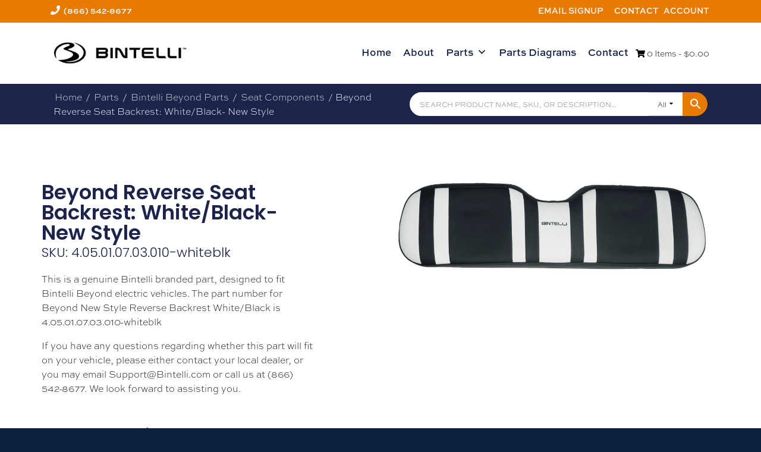

--- FILE ---
content_type: text/html; charset=UTF-8
request_url: https://bintelliparts.com/product/beyond-reverse-seat-backrest-white-black-new-style/
body_size: 21283
content:
<!DOCTYPE html>
<html lang="en-US">
<head><meta charset="UTF-8"><script>if(navigator.userAgent.match(/MSIE|Internet Explorer/i)||navigator.userAgent.match(/Trident\/7\..*?rv:11/i)){var href=document.location.href;if(!href.match(/[?&]nowprocket/)){if(href.indexOf("?")==-1){if(href.indexOf("#")==-1){document.location.href=href+"?nowprocket=1"}else{document.location.href=href.replace("#","?nowprocket=1#")}}else{if(href.indexOf("#")==-1){document.location.href=href+"&nowprocket=1"}else{document.location.href=href.replace("#","&nowprocket=1#")}}}}</script><script>class RocketLazyLoadScripts{constructor(){this.v="1.2.3",this.triggerEvents=["keydown","mousedown","mousemove","touchmove","touchstart","touchend","wheel"],this.userEventHandler=this._triggerListener.bind(this),this.touchStartHandler=this._onTouchStart.bind(this),this.touchMoveHandler=this._onTouchMove.bind(this),this.touchEndHandler=this._onTouchEnd.bind(this),this.clickHandler=this._onClick.bind(this),this.interceptedClicks=[],window.addEventListener("pageshow",t=>{this.persisted=t.persisted}),window.addEventListener("DOMContentLoaded",()=>{this._preconnect3rdParties()}),this.delayedScripts={normal:[],async:[],defer:[]},this.trash=[],this.allJQueries=[]}_addUserInteractionListener(t){if(document.hidden){t._triggerListener();return}this.triggerEvents.forEach(e=>window.addEventListener(e,t.userEventHandler,{passive:!0})),window.addEventListener("touchstart",t.touchStartHandler,{passive:!0}),window.addEventListener("mousedown",t.touchStartHandler),document.addEventListener("visibilitychange",t.userEventHandler)}_removeUserInteractionListener(){this.triggerEvents.forEach(t=>window.removeEventListener(t,this.userEventHandler,{passive:!0})),document.removeEventListener("visibilitychange",this.userEventHandler)}_onTouchStart(t){"HTML"!==t.target.tagName&&(window.addEventListener("touchend",this.touchEndHandler),window.addEventListener("mouseup",this.touchEndHandler),window.addEventListener("touchmove",this.touchMoveHandler,{passive:!0}),window.addEventListener("mousemove",this.touchMoveHandler),t.target.addEventListener("click",this.clickHandler),this._renameDOMAttribute(t.target,"onclick","rocket-onclick"),this._pendingClickStarted())}_onTouchMove(t){window.removeEventListener("touchend",this.touchEndHandler),window.removeEventListener("mouseup",this.touchEndHandler),window.removeEventListener("touchmove",this.touchMoveHandler,{passive:!0}),window.removeEventListener("mousemove",this.touchMoveHandler),t.target.removeEventListener("click",this.clickHandler),this._renameDOMAttribute(t.target,"rocket-onclick","onclick"),this._pendingClickFinished()}_onTouchEnd(t){window.removeEventListener("touchend",this.touchEndHandler),window.removeEventListener("mouseup",this.touchEndHandler),window.removeEventListener("touchmove",this.touchMoveHandler,{passive:!0}),window.removeEventListener("mousemove",this.touchMoveHandler)}_onClick(t){t.target.removeEventListener("click",this.clickHandler),this._renameDOMAttribute(t.target,"rocket-onclick","onclick"),this.interceptedClicks.push(t),t.preventDefault(),t.stopPropagation(),t.stopImmediatePropagation(),this._pendingClickFinished()}_replayClicks(){window.removeEventListener("touchstart",this.touchStartHandler,{passive:!0}),window.removeEventListener("mousedown",this.touchStartHandler),this.interceptedClicks.forEach(t=>{t.target.dispatchEvent(new MouseEvent("click",{view:t.view,bubbles:!0,cancelable:!0}))})}_waitForPendingClicks(){return new Promise(t=>{this._isClickPending?this._pendingClickFinished=t:t()})}_pendingClickStarted(){this._isClickPending=!0}_pendingClickFinished(){this._isClickPending=!1}_renameDOMAttribute(t,e,r){t.hasAttribute&&t.hasAttribute(e)&&(event.target.setAttribute(r,event.target.getAttribute(e)),event.target.removeAttribute(e))}_triggerListener(){this._removeUserInteractionListener(this),"loading"===document.readyState?document.addEventListener("DOMContentLoaded",this._loadEverythingNow.bind(this)):this._loadEverythingNow()}_preconnect3rdParties(){let t=[];document.querySelectorAll("script[type=rocketlazyloadscript]").forEach(e=>{if(e.hasAttribute("src")){let r=new URL(e.src).origin;r!==location.origin&&t.push({src:r,crossOrigin:e.crossOrigin||"module"===e.getAttribute("data-rocket-type")})}}),t=[...new Map(t.map(t=>[JSON.stringify(t),t])).values()],this._batchInjectResourceHints(t,"preconnect")}async _loadEverythingNow(){this.lastBreath=Date.now(),this._delayEventListeners(this),this._delayJQueryReady(this),this._handleDocumentWrite(),this._registerAllDelayedScripts(),this._preloadAllScripts(),await this._loadScriptsFromList(this.delayedScripts.normal),await this._loadScriptsFromList(this.delayedScripts.defer),await this._loadScriptsFromList(this.delayedScripts.async);try{await this._triggerDOMContentLoaded(),await this._triggerWindowLoad()}catch(t){console.error(t)}window.dispatchEvent(new Event("rocket-allScriptsLoaded")),this._waitForPendingClicks().then(()=>{this._replayClicks()}),this._emptyTrash()}_registerAllDelayedScripts(){document.querySelectorAll("script[type=rocketlazyloadscript]").forEach(t=>{t.hasAttribute("data-rocket-src")?t.hasAttribute("async")&&!1!==t.async?this.delayedScripts.async.push(t):t.hasAttribute("defer")&&!1!==t.defer||"module"===t.getAttribute("data-rocket-type")?this.delayedScripts.defer.push(t):this.delayedScripts.normal.push(t):this.delayedScripts.normal.push(t)})}async _transformScript(t){return new Promise((await this._littleBreath(),navigator.userAgent.indexOf("Firefox/")>0||""===navigator.vendor)?e=>{let r=document.createElement("script");[...t.attributes].forEach(t=>{let e=t.nodeName;"type"!==e&&("data-rocket-type"===e&&(e="type"),"data-rocket-src"===e&&(e="src"),r.setAttribute(e,t.nodeValue))}),t.text&&(r.text=t.text),r.hasAttribute("src")?(r.addEventListener("load",e),r.addEventListener("error",e)):(r.text=t.text,e());try{t.parentNode.replaceChild(r,t)}catch(i){e()}}:async e=>{function r(){t.setAttribute("data-rocket-status","failed"),e()}try{let i=t.getAttribute("data-rocket-type"),n=t.getAttribute("data-rocket-src");t.text,i?(t.type=i,t.removeAttribute("data-rocket-type")):t.removeAttribute("type"),t.addEventListener("load",function r(){t.setAttribute("data-rocket-status","executed"),e()}),t.addEventListener("error",r),n?(t.removeAttribute("data-rocket-src"),t.src=n):t.src="data:text/javascript;base64,"+window.btoa(unescape(encodeURIComponent(t.text)))}catch(s){r()}})}async _loadScriptsFromList(t){let e=t.shift();return e&&e.isConnected?(await this._transformScript(e),this._loadScriptsFromList(t)):Promise.resolve()}_preloadAllScripts(){this._batchInjectResourceHints([...this.delayedScripts.normal,...this.delayedScripts.defer,...this.delayedScripts.async],"preload")}_batchInjectResourceHints(t,e){var r=document.createDocumentFragment();t.forEach(t=>{let i=t.getAttribute&&t.getAttribute("data-rocket-src")||t.src;if(i){let n=document.createElement("link");n.href=i,n.rel=e,"preconnect"!==e&&(n.as="script"),t.getAttribute&&"module"===t.getAttribute("data-rocket-type")&&(n.crossOrigin=!0),t.crossOrigin&&(n.crossOrigin=t.crossOrigin),t.integrity&&(n.integrity=t.integrity),r.appendChild(n),this.trash.push(n)}}),document.head.appendChild(r)}_delayEventListeners(t){let e={};function r(t,r){!function t(r){!e[r]&&(e[r]={originalFunctions:{add:r.addEventListener,remove:r.removeEventListener},eventsToRewrite:[]},r.addEventListener=function(){arguments[0]=i(arguments[0]),e[r].originalFunctions.add.apply(r,arguments)},r.removeEventListener=function(){arguments[0]=i(arguments[0]),e[r].originalFunctions.remove.apply(r,arguments)});function i(t){return e[r].eventsToRewrite.indexOf(t)>=0?"rocket-"+t:t}}(t),e[t].eventsToRewrite.push(r)}function i(t,e){let r=t[e];Object.defineProperty(t,e,{get:()=>r||function(){},set(i){t["rocket"+e]=r=i}})}r(document,"DOMContentLoaded"),r(window,"DOMContentLoaded"),r(window,"load"),r(window,"pageshow"),r(document,"readystatechange"),i(document,"onreadystatechange"),i(window,"onload"),i(window,"onpageshow")}_delayJQueryReady(t){let e;function r(r){if(r&&r.fn&&!t.allJQueries.includes(r)){r.fn.ready=r.fn.init.prototype.ready=function(e){return t.domReadyFired?e.bind(document)(r):document.addEventListener("rocket-DOMContentLoaded",()=>e.bind(document)(r)),r([])};let i=r.fn.on;r.fn.on=r.fn.init.prototype.on=function(){if(this[0]===window){function t(t){return t.split(" ").map(t=>"load"===t||0===t.indexOf("load.")?"rocket-jquery-load":t).join(" ")}"string"==typeof arguments[0]||arguments[0]instanceof String?arguments[0]=t(arguments[0]):"object"==typeof arguments[0]&&Object.keys(arguments[0]).forEach(e=>{let r=arguments[0][e];delete arguments[0][e],arguments[0][t(e)]=r})}return i.apply(this,arguments),this},t.allJQueries.push(r)}e=r}r(window.jQuery),Object.defineProperty(window,"jQuery",{get:()=>e,set(t){r(t)}})}async _triggerDOMContentLoaded(){this.domReadyFired=!0,await this._littleBreath(),document.dispatchEvent(new Event("rocket-DOMContentLoaded")),await this._littleBreath(),window.dispatchEvent(new Event("rocket-DOMContentLoaded")),await this._littleBreath(),document.dispatchEvent(new Event("rocket-readystatechange")),await this._littleBreath(),document.rocketonreadystatechange&&document.rocketonreadystatechange()}async _triggerWindowLoad(){await this._littleBreath(),window.dispatchEvent(new Event("rocket-load")),await this._littleBreath(),window.rocketonload&&window.rocketonload(),await this._littleBreath(),this.allJQueries.forEach(t=>t(window).trigger("rocket-jquery-load")),await this._littleBreath();let t=new Event("rocket-pageshow");t.persisted=this.persisted,window.dispatchEvent(t),await this._littleBreath(),window.rocketonpageshow&&window.rocketonpageshow({persisted:this.persisted})}_handleDocumentWrite(){let t=new Map;document.write=document.writeln=function(e){let r=document.currentScript;r||console.error("WPRocket unable to document.write this: "+e);let i=document.createRange(),n=r.parentElement,s=t.get(r);void 0===s&&(s=r.nextSibling,t.set(r,s));let a=document.createDocumentFragment();i.setStart(a,0),a.appendChild(i.createContextualFragment(e)),n.insertBefore(a,s)}}async _littleBreath(){Date.now()-this.lastBreath>45&&(await this._requestAnimFrame(),this.lastBreath=Date.now())}async _requestAnimFrame(){return document.hidden?new Promise(t=>setTimeout(t)):new Promise(t=>requestAnimationFrame(t))}_emptyTrash(){this.trash.forEach(t=>t.remove())}static run(){let t=new RocketLazyLoadScripts;t._addUserInteractionListener(t)}}RocketLazyLoadScripts.run();</script>

<meta name="viewport" content="width=device-width, initial-scale=1">
<link data-minify="1" rel="stylesheet" href="https://bintelliparts.com/wp-content/cache/min/1/bzg3ydm.css?ver=1768904460">
<link rel="profile" href="http://gmpg.org/xfn/11">
<!-- Start of LiveChat (www.livechat.com) code -->
<script type="rocketlazyloadscript">
    window.__lc = window.__lc || {};
    window.__lc.license = 1900442;
    window.__lc.integration_name = "manual_channels";
    ;(function(n,t,c){function i(n){return e._h?e._h.apply(null,n):e._q.push(n)}var e={_q:[],_h:null,_v:"2.0",on:function(){i(["on",c.call(arguments)])},once:function(){i(["once",c.call(arguments)])},off:function(){i(["off",c.call(arguments)])},get:function(){if(!e._h)throw new Error("[LiveChatWidget] You can't use getters before load.");return i(["get",c.call(arguments)])},call:function(){i(["call",c.call(arguments)])},init:function(){var n=t.createElement("script");n.async=!0,n.type="text/javascript",n.src="https://cdn.livechatinc.com/tracking.js",t.head.appendChild(n)}};!n.__lc.asyncInit&&e.init(),n.LiveChatWidget=n.LiveChatWidget||e}(window,document,[].slice))
</script>
<noscript><a href="https://www.livechat.com/chat-with/1900442/" rel="nofollow">Chat with us</a>, powered by <a href="https://www.livechat.com/?welcome" rel="noopener nofollow" target="_blank">LiveChat</a></noscript>
<!-- End of LiveChat code -->  
<meta name='robots' content='index, follow, max-image-preview:large, max-snippet:-1, max-video-preview:-1' />

	<!-- This site is optimized with the Yoast SEO plugin v26.8 - https://yoast.com/product/yoast-seo-wordpress/ -->
	<title>Beyond Reverse Seat Backrest: White/Black- New Style 4.05.01.07.03.010-whiteblk - Bintelli Parts</title>
	<link rel="canonical" href="https://bintelliparts.com/product/beyond-reverse-seat-backrest-white-black-new-style/" />
	<meta property="og:locale" content="en_US" />
	<meta property="og:type" content="article" />
	<meta property="og:title" content="Beyond Reverse Seat Backrest: White/Black- New Style 4.05.01.07.03.010-whiteblk - Bintelli Parts" />
	<meta property="og:description" content="This is a genuine Bintelli branded part, designed to fit Bintelli Beyond electric vehicles. The part number for Beyond New Style Reverse Backrest White/Black is 4.05.01.07.03.010-whiteblk If you have any questions regarding whether this part will fit on your vehicle, please either contact your local dealer, or you may email Read MoreBeyond Reverse Seat Backrest: White/Black- New Style" />
	<meta property="og:url" content="https://bintelliparts.com/product/beyond-reverse-seat-backrest-white-black-new-style/" />
	<meta property="og:site_name" content="Bintelli Parts" />
	<meta property="article:modified_time" content="2026-01-20T07:53:39+00:00" />
	<meta property="og:image" content="https://bintelliparts.com/wp-content/uploads/4.05.01.07.03.010-whiteblk-done.png" />
	<meta property="og:image:width" content="1031" />
	<meta property="og:image:height" content="398" />
	<meta property="og:image:type" content="image/png" />
	<meta name="twitter:card" content="summary_large_image" />
	<meta name="twitter:label1" content="Est. reading time" />
	<meta name="twitter:data1" content="1 minute" />
	<script type="application/ld+json" class="yoast-schema-graph">{"@context":"https://schema.org","@graph":[{"@type":"WebPage","@id":"https://bintelliparts.com/product/beyond-reverse-seat-backrest-white-black-new-style/","url":"https://bintelliparts.com/product/beyond-reverse-seat-backrest-white-black-new-style/","name":"Beyond Reverse Seat Backrest: White/Black- New Style 4.05.01.07.03.010-whiteblk - Bintelli Parts","isPartOf":{"@id":"https://bintelliparts.com/#website"},"primaryImageOfPage":{"@id":"https://bintelliparts.com/product/beyond-reverse-seat-backrest-white-black-new-style/#primaryimage"},"image":{"@id":"https://bintelliparts.com/product/beyond-reverse-seat-backrest-white-black-new-style/#primaryimage"},"thumbnailUrl":"https://bintelliparts.com/wp-content/uploads/4.05.01.07.03.010-whiteblk-done.png","datePublished":"2023-01-24T18:18:35+00:00","dateModified":"2026-01-20T07:53:39+00:00","breadcrumb":{"@id":"https://bintelliparts.com/product/beyond-reverse-seat-backrest-white-black-new-style/#breadcrumb"},"inLanguage":"en-US","potentialAction":[{"@type":"ReadAction","target":["https://bintelliparts.com/product/beyond-reverse-seat-backrest-white-black-new-style/"]}]},{"@type":"ImageObject","inLanguage":"en-US","@id":"https://bintelliparts.com/product/beyond-reverse-seat-backrest-white-black-new-style/#primaryimage","url":"https://bintelliparts.com/wp-content/uploads/4.05.01.07.03.010-whiteblk-done.png","contentUrl":"https://bintelliparts.com/wp-content/uploads/4.05.01.07.03.010-whiteblk-done.png","width":1031,"height":398},{"@type":"BreadcrumbList","@id":"https://bintelliparts.com/product/beyond-reverse-seat-backrest-white-black-new-style/#breadcrumb","itemListElement":[{"@type":"ListItem","position":1,"name":"Home","item":"https://bintelliparts.com/"},{"@type":"ListItem","position":2,"name":"Parts","item":"https://bintelliparts.com/parts/"},{"@type":"ListItem","position":3,"name":"Beyond Reverse Seat Backrest: White/Black- New Style"}]},{"@type":"WebSite","@id":"https://bintelliparts.com/#website","url":"https://bintelliparts.com/","name":"Bintelli Parts","description":"Bintelli Parts","potentialAction":[{"@type":"SearchAction","target":{"@type":"EntryPoint","urlTemplate":"https://bintelliparts.com/?s={search_term_string}"},"query-input":{"@type":"PropertyValueSpecification","valueRequired":true,"valueName":"search_term_string"}}],"inLanguage":"en-US"}]}</script>
	<!-- / Yoast SEO plugin. -->


<link rel="alternate" type="application/rss+xml" title="Bintelli Parts &raquo; Feed" href="https://bintelliparts.com/feed/" />
<link rel="alternate" type="application/rss+xml" title="Bintelli Parts &raquo; Comments Feed" href="https://bintelliparts.com/comments/feed/" />
<link rel="alternate" title="oEmbed (JSON)" type="application/json+oembed" href="https://bintelliparts.com/wp-json/oembed/1.0/embed?url=https%3A%2F%2Fbintelliparts.com%2Fproduct%2Fbeyond-reverse-seat-backrest-white-black-new-style%2F" />
<link rel="alternate" title="oEmbed (XML)" type="text/xml+oembed" href="https://bintelliparts.com/wp-json/oembed/1.0/embed?url=https%3A%2F%2Fbintelliparts.com%2Fproduct%2Fbeyond-reverse-seat-backrest-white-black-new-style%2F&#038;format=xml" />
<link data-minify="1" rel="stylesheet" type="text/css" href="https://bintelliparts.com/wp-content/cache/min/1/bzg3ydm.css?ver=1768904460"><style id='wp-img-auto-sizes-contain-inline-css'>
img:is([sizes=auto i],[sizes^="auto," i]){contain-intrinsic-size:3000px 1500px}
/*# sourceURL=wp-img-auto-sizes-contain-inline-css */
</style>
<link data-minify="1" rel='stylesheet' id='smart-coupon-css' href='https://bintelliparts.com/wp-content/cache/min/1/wp-content/plugins/woocommerce-smart-coupons/assets/css/smart-coupon.css?ver=1768904460' media='all' />
<style id='wp-emoji-styles-inline-css'>

	img.wp-smiley, img.emoji {
		display: inline !important;
		border: none !important;
		box-shadow: none !important;
		height: 1em !important;
		width: 1em !important;
		margin: 0 0.07em !important;
		vertical-align: -0.1em !important;
		background: none !important;
		padding: 0 !important;
	}
/*# sourceURL=wp-emoji-styles-inline-css */
</style>
<link rel='stylesheet' id='wp-block-library-css' href='https://bintelliparts.com/wp-includes/css/dist/block-library/style.min.css?ver=6.9' media='all' />
<style id='classic-theme-styles-inline-css'>
/*! This file is auto-generated */
.wp-block-button__link{color:#fff;background-color:#32373c;border-radius:9999px;box-shadow:none;text-decoration:none;padding:calc(.667em + 2px) calc(1.333em + 2px);font-size:1.125em}.wp-block-file__button{background:#32373c;color:#fff;text-decoration:none}
/*# sourceURL=/wp-includes/css/classic-themes.min.css */
</style>
<style id='global-styles-inline-css'>
:root{--wp--preset--aspect-ratio--square: 1;--wp--preset--aspect-ratio--4-3: 4/3;--wp--preset--aspect-ratio--3-4: 3/4;--wp--preset--aspect-ratio--3-2: 3/2;--wp--preset--aspect-ratio--2-3: 2/3;--wp--preset--aspect-ratio--16-9: 16/9;--wp--preset--aspect-ratio--9-16: 9/16;--wp--preset--color--black: #000000;--wp--preset--color--cyan-bluish-gray: #abb8c3;--wp--preset--color--white: #ffffff;--wp--preset--color--pale-pink: #f78da7;--wp--preset--color--vivid-red: #cf2e2e;--wp--preset--color--luminous-vivid-orange: #ff6900;--wp--preset--color--luminous-vivid-amber: #fcb900;--wp--preset--color--light-green-cyan: #7bdcb5;--wp--preset--color--vivid-green-cyan: #00d084;--wp--preset--color--pale-cyan-blue: #8ed1fc;--wp--preset--color--vivid-cyan-blue: #0693e3;--wp--preset--color--vivid-purple: #9b51e0;--wp--preset--gradient--vivid-cyan-blue-to-vivid-purple: linear-gradient(135deg,rgb(6,147,227) 0%,rgb(155,81,224) 100%);--wp--preset--gradient--light-green-cyan-to-vivid-green-cyan: linear-gradient(135deg,rgb(122,220,180) 0%,rgb(0,208,130) 100%);--wp--preset--gradient--luminous-vivid-amber-to-luminous-vivid-orange: linear-gradient(135deg,rgb(252,185,0) 0%,rgb(255,105,0) 100%);--wp--preset--gradient--luminous-vivid-orange-to-vivid-red: linear-gradient(135deg,rgb(255,105,0) 0%,rgb(207,46,46) 100%);--wp--preset--gradient--very-light-gray-to-cyan-bluish-gray: linear-gradient(135deg,rgb(238,238,238) 0%,rgb(169,184,195) 100%);--wp--preset--gradient--cool-to-warm-spectrum: linear-gradient(135deg,rgb(74,234,220) 0%,rgb(151,120,209) 20%,rgb(207,42,186) 40%,rgb(238,44,130) 60%,rgb(251,105,98) 80%,rgb(254,248,76) 100%);--wp--preset--gradient--blush-light-purple: linear-gradient(135deg,rgb(255,206,236) 0%,rgb(152,150,240) 100%);--wp--preset--gradient--blush-bordeaux: linear-gradient(135deg,rgb(254,205,165) 0%,rgb(254,45,45) 50%,rgb(107,0,62) 100%);--wp--preset--gradient--luminous-dusk: linear-gradient(135deg,rgb(255,203,112) 0%,rgb(199,81,192) 50%,rgb(65,88,208) 100%);--wp--preset--gradient--pale-ocean: linear-gradient(135deg,rgb(255,245,203) 0%,rgb(182,227,212) 50%,rgb(51,167,181) 100%);--wp--preset--gradient--electric-grass: linear-gradient(135deg,rgb(202,248,128) 0%,rgb(113,206,126) 100%);--wp--preset--gradient--midnight: linear-gradient(135deg,rgb(2,3,129) 0%,rgb(40,116,252) 100%);--wp--preset--font-size--small: 13px;--wp--preset--font-size--medium: 20px;--wp--preset--font-size--large: 36px;--wp--preset--font-size--x-large: 42px;--wp--preset--spacing--20: 0.44rem;--wp--preset--spacing--30: 0.67rem;--wp--preset--spacing--40: 1rem;--wp--preset--spacing--50: 1.5rem;--wp--preset--spacing--60: 2.25rem;--wp--preset--spacing--70: 3.38rem;--wp--preset--spacing--80: 5.06rem;--wp--preset--shadow--natural: 6px 6px 9px rgba(0, 0, 0, 0.2);--wp--preset--shadow--deep: 12px 12px 50px rgba(0, 0, 0, 0.4);--wp--preset--shadow--sharp: 6px 6px 0px rgba(0, 0, 0, 0.2);--wp--preset--shadow--outlined: 6px 6px 0px -3px rgb(255, 255, 255), 6px 6px rgb(0, 0, 0);--wp--preset--shadow--crisp: 6px 6px 0px rgb(0, 0, 0);}:where(.is-layout-flex){gap: 0.5em;}:where(.is-layout-grid){gap: 0.5em;}body .is-layout-flex{display: flex;}.is-layout-flex{flex-wrap: wrap;align-items: center;}.is-layout-flex > :is(*, div){margin: 0;}body .is-layout-grid{display: grid;}.is-layout-grid > :is(*, div){margin: 0;}:where(.wp-block-columns.is-layout-flex){gap: 2em;}:where(.wp-block-columns.is-layout-grid){gap: 2em;}:where(.wp-block-post-template.is-layout-flex){gap: 1.25em;}:where(.wp-block-post-template.is-layout-grid){gap: 1.25em;}.has-black-color{color: var(--wp--preset--color--black) !important;}.has-cyan-bluish-gray-color{color: var(--wp--preset--color--cyan-bluish-gray) !important;}.has-white-color{color: var(--wp--preset--color--white) !important;}.has-pale-pink-color{color: var(--wp--preset--color--pale-pink) !important;}.has-vivid-red-color{color: var(--wp--preset--color--vivid-red) !important;}.has-luminous-vivid-orange-color{color: var(--wp--preset--color--luminous-vivid-orange) !important;}.has-luminous-vivid-amber-color{color: var(--wp--preset--color--luminous-vivid-amber) !important;}.has-light-green-cyan-color{color: var(--wp--preset--color--light-green-cyan) !important;}.has-vivid-green-cyan-color{color: var(--wp--preset--color--vivid-green-cyan) !important;}.has-pale-cyan-blue-color{color: var(--wp--preset--color--pale-cyan-blue) !important;}.has-vivid-cyan-blue-color{color: var(--wp--preset--color--vivid-cyan-blue) !important;}.has-vivid-purple-color{color: var(--wp--preset--color--vivid-purple) !important;}.has-black-background-color{background-color: var(--wp--preset--color--black) !important;}.has-cyan-bluish-gray-background-color{background-color: var(--wp--preset--color--cyan-bluish-gray) !important;}.has-white-background-color{background-color: var(--wp--preset--color--white) !important;}.has-pale-pink-background-color{background-color: var(--wp--preset--color--pale-pink) !important;}.has-vivid-red-background-color{background-color: var(--wp--preset--color--vivid-red) !important;}.has-luminous-vivid-orange-background-color{background-color: var(--wp--preset--color--luminous-vivid-orange) !important;}.has-luminous-vivid-amber-background-color{background-color: var(--wp--preset--color--luminous-vivid-amber) !important;}.has-light-green-cyan-background-color{background-color: var(--wp--preset--color--light-green-cyan) !important;}.has-vivid-green-cyan-background-color{background-color: var(--wp--preset--color--vivid-green-cyan) !important;}.has-pale-cyan-blue-background-color{background-color: var(--wp--preset--color--pale-cyan-blue) !important;}.has-vivid-cyan-blue-background-color{background-color: var(--wp--preset--color--vivid-cyan-blue) !important;}.has-vivid-purple-background-color{background-color: var(--wp--preset--color--vivid-purple) !important;}.has-black-border-color{border-color: var(--wp--preset--color--black) !important;}.has-cyan-bluish-gray-border-color{border-color: var(--wp--preset--color--cyan-bluish-gray) !important;}.has-white-border-color{border-color: var(--wp--preset--color--white) !important;}.has-pale-pink-border-color{border-color: var(--wp--preset--color--pale-pink) !important;}.has-vivid-red-border-color{border-color: var(--wp--preset--color--vivid-red) !important;}.has-luminous-vivid-orange-border-color{border-color: var(--wp--preset--color--luminous-vivid-orange) !important;}.has-luminous-vivid-amber-border-color{border-color: var(--wp--preset--color--luminous-vivid-amber) !important;}.has-light-green-cyan-border-color{border-color: var(--wp--preset--color--light-green-cyan) !important;}.has-vivid-green-cyan-border-color{border-color: var(--wp--preset--color--vivid-green-cyan) !important;}.has-pale-cyan-blue-border-color{border-color: var(--wp--preset--color--pale-cyan-blue) !important;}.has-vivid-cyan-blue-border-color{border-color: var(--wp--preset--color--vivid-cyan-blue) !important;}.has-vivid-purple-border-color{border-color: var(--wp--preset--color--vivid-purple) !important;}.has-vivid-cyan-blue-to-vivid-purple-gradient-background{background: var(--wp--preset--gradient--vivid-cyan-blue-to-vivid-purple) !important;}.has-light-green-cyan-to-vivid-green-cyan-gradient-background{background: var(--wp--preset--gradient--light-green-cyan-to-vivid-green-cyan) !important;}.has-luminous-vivid-amber-to-luminous-vivid-orange-gradient-background{background: var(--wp--preset--gradient--luminous-vivid-amber-to-luminous-vivid-orange) !important;}.has-luminous-vivid-orange-to-vivid-red-gradient-background{background: var(--wp--preset--gradient--luminous-vivid-orange-to-vivid-red) !important;}.has-very-light-gray-to-cyan-bluish-gray-gradient-background{background: var(--wp--preset--gradient--very-light-gray-to-cyan-bluish-gray) !important;}.has-cool-to-warm-spectrum-gradient-background{background: var(--wp--preset--gradient--cool-to-warm-spectrum) !important;}.has-blush-light-purple-gradient-background{background: var(--wp--preset--gradient--blush-light-purple) !important;}.has-blush-bordeaux-gradient-background{background: var(--wp--preset--gradient--blush-bordeaux) !important;}.has-luminous-dusk-gradient-background{background: var(--wp--preset--gradient--luminous-dusk) !important;}.has-pale-ocean-gradient-background{background: var(--wp--preset--gradient--pale-ocean) !important;}.has-electric-grass-gradient-background{background: var(--wp--preset--gradient--electric-grass) !important;}.has-midnight-gradient-background{background: var(--wp--preset--gradient--midnight) !important;}.has-small-font-size{font-size: var(--wp--preset--font-size--small) !important;}.has-medium-font-size{font-size: var(--wp--preset--font-size--medium) !important;}.has-large-font-size{font-size: var(--wp--preset--font-size--large) !important;}.has-x-large-font-size{font-size: var(--wp--preset--font-size--x-large) !important;}
:where(.wp-block-post-template.is-layout-flex){gap: 1.25em;}:where(.wp-block-post-template.is-layout-grid){gap: 1.25em;}
:where(.wp-block-term-template.is-layout-flex){gap: 1.25em;}:where(.wp-block-term-template.is-layout-grid){gap: 1.25em;}
:where(.wp-block-columns.is-layout-flex){gap: 2em;}:where(.wp-block-columns.is-layout-grid){gap: 2em;}
:root :where(.wp-block-pullquote){font-size: 1.5em;line-height: 1.6;}
/*# sourceURL=global-styles-inline-css */
</style>
<link data-minify="1" rel='stylesheet' id='contact-form-7-css' href='https://bintelliparts.com/wp-content/cache/min/1/wp-content/plugins/contact-form-7/includes/css/styles.css?ver=1768904460' media='all' />
<link data-minify="1" rel='stylesheet' id='wwpp_single_product_page_css-css' href='https://bintelliparts.com/wp-content/cache/min/1/wp-content/plugins/woocommerce-wholesale-prices-premium/css/wwpp-single-product-page.css?ver=1768904487' media='all' />
<link rel='stylesheet' id='photoswipe-css' href='https://bintelliparts.com/wp-content/plugins/woocommerce/assets/css/photoswipe/photoswipe.min.css?ver=10.4.3' media='all' />
<link rel='stylesheet' id='photoswipe-default-skin-css' href='https://bintelliparts.com/wp-content/plugins/woocommerce/assets/css/photoswipe/default-skin/default-skin.min.css?ver=10.4.3' media='all' />
<link data-minify="1" rel='stylesheet' id='woocommerce-layout-css' href='https://bintelliparts.com/wp-content/cache/min/1/wp-content/plugins/woocommerce/assets/css/woocommerce-layout.css?ver=1768904460' media='all' />
<link data-minify="1" rel='stylesheet' id='woocommerce-smallscreen-css' href='https://bintelliparts.com/wp-content/cache/min/1/wp-content/plugins/woocommerce/assets/css/woocommerce-smallscreen.css?ver=1768904460' media='only screen and (max-width: 768px)' />
<link data-minify="1" rel='stylesheet' id='woocommerce-general-css' href='https://bintelliparts.com/wp-content/cache/min/1/wp-content/plugins/woocommerce/assets/css/woocommerce.css?ver=1768904460' media='all' />
<style id='woocommerce-inline-inline-css'>
.woocommerce form .form-row .required { visibility: visible; }
/*# sourceURL=woocommerce-inline-inline-css */
</style>
<link data-minify="1" rel='stylesheet' id='aws-pro-style-css' href='https://bintelliparts.com/wp-content/cache/min/1/wp-content/plugins/advanced-woo-search-pro/assets/css/common.css?ver=1768904460' media='all' />
<link data-minify="1" rel='stylesheet' id='megamenu-css' href='https://bintelliparts.com/wp-content/cache/min/1/wp-content/uploads/maxmegamenu/style.css?ver=1768904460' media='all' />
<link data-minify="1" rel='stylesheet' id='dashicons-css' href='https://bintelliparts.com/wp-content/cache/min/1/wp-includes/css/dashicons.min.css?ver=1768904460' media='all' />
<link rel='stylesheet' id='kaya-style-css' href='https://bintelliparts.com/wp-content/themes/kaya/style.min.css?ver=1703021346' media='all' />
<link data-minify="1" rel='stylesheet' id='kaya-child-style-css' href='https://bintelliparts.com/wp-content/cache/min/1/wp-content/themes/kaya-child/style.css?ver=1768904460' media='all' />
<link data-minify="1" rel='stylesheet' id='font-awesome-kaya-css' href='https://bintelliparts.com/wp-content/cache/min/1/wp-content/themes/kaya/inc/fontawesome-free-5.13.0-web/css/all.min.css?ver=1768904460' media='all' />
<link rel='stylesheet' id='elementor-frontend-css' href='https://bintelliparts.com/wp-content/plugins/elementor/assets/css/frontend.min.css?ver=3.34.2' media='all' />
<link rel='stylesheet' id='widget-woocommerce-notices-css' href='https://bintelliparts.com/wp-content/plugins/elementor-pro/assets/css/widget-woocommerce-notices.min.css?ver=3.34.0' media='all' />
<link rel='stylesheet' id='widget-heading-css' href='https://bintelliparts.com/wp-content/plugins/elementor/assets/css/widget-heading.min.css?ver=3.34.2' media='all' />
<link rel='stylesheet' id='widget-woocommerce-product-price-css' href='https://bintelliparts.com/wp-content/plugins/elementor-pro/assets/css/widget-woocommerce-product-price.min.css?ver=3.34.0' media='all' />
<link rel='stylesheet' id='widget-woocommerce-product-add-to-cart-css' href='https://bintelliparts.com/wp-content/plugins/elementor-pro/assets/css/widget-woocommerce-product-add-to-cart.min.css?ver=3.34.0' media='all' />
<link rel='stylesheet' id='widget-woocommerce-product-images-css' href='https://bintelliparts.com/wp-content/plugins/elementor-pro/assets/css/widget-woocommerce-product-images.min.css?ver=3.34.0' media='all' />
<link rel='stylesheet' id='elementor-post-53291-css' href='https://bintelliparts.com/wp-content/uploads/elementor/css/post-53291.css?ver=1768904487' media='all' />
<link rel='stylesheet' id='elementor-post-53372-css' href='https://bintelliparts.com/wp-content/uploads/elementor/css/post-53372.css?ver=1768904487' media='all' />
<link data-minify="1" rel='stylesheet' id='flexible-shipping-free-shipping-css' href='https://bintelliparts.com/wp-content/cache/min/1/wp-content/plugins/flexible-shipping/assets/dist/css/free-shipping.css?ver=1768904460' media='all' />
<link data-minify="1" rel='stylesheet' id='elementor-gf-local-roboto-css' href='https://bintelliparts.com/wp-content/cache/min/1/wp-content/uploads/elementor/google-fonts/css/roboto.css?ver=1768904487' media='all' />
<link data-minify="1" rel='stylesheet' id='elementor-gf-local-poppins-css' href='https://bintelliparts.com/wp-content/cache/min/1/wp-content/uploads/elementor/google-fonts/css/poppins.css?ver=1768904487' media='all' />
<script src="https://bintelliparts.com/wp-includes/js/jquery/jquery.min.js?ver=3.7.1" id="jquery-core-js" defer></script>
<script src="https://bintelliparts.com/wp-includes/js/jquery/jquery-migrate.min.js?ver=3.4.1" id="jquery-migrate-js" defer></script>
<script src="https://bintelliparts.com/wp-content/plugins/woocommerce/assets/js/jquery-blockui/jquery.blockUI.min.js?ver=2.7.0-wc.10.4.3" id="wc-jquery-blockui-js" defer data-wp-strategy="defer"></script>
<script id="wc-add-to-cart-js-extra">
var wc_add_to_cart_params = {"ajax_url":"/wp-admin/admin-ajax.php","wc_ajax_url":"/?wc-ajax=%%endpoint%%","i18n_view_cart":"View cart","cart_url":"https://bintelliparts.com/cart/","is_cart":"","cart_redirect_after_add":"no"};
//# sourceURL=wc-add-to-cart-js-extra
</script>
<script type="rocketlazyloadscript" data-rocket-src="https://bintelliparts.com/wp-content/plugins/woocommerce/assets/js/frontend/add-to-cart.min.js?ver=10.4.3" id="wc-add-to-cart-js" defer data-wp-strategy="defer"></script>
<script src="https://bintelliparts.com/wp-content/plugins/woocommerce/assets/js/zoom/jquery.zoom.min.js?ver=1.7.21-wc.10.4.3" id="wc-zoom-js" defer data-wp-strategy="defer"></script>
<script src="https://bintelliparts.com/wp-content/plugins/woocommerce/assets/js/flexslider/jquery.flexslider.min.js?ver=2.7.2-wc.10.4.3" id="wc-flexslider-js" defer data-wp-strategy="defer"></script>
<script type="rocketlazyloadscript" data-rocket-src="https://bintelliparts.com/wp-content/plugins/woocommerce/assets/js/photoswipe/photoswipe.min.js?ver=4.1.1-wc.10.4.3" id="wc-photoswipe-js" defer data-wp-strategy="defer"></script>
<script type="rocketlazyloadscript" data-rocket-src="https://bintelliparts.com/wp-content/plugins/woocommerce/assets/js/photoswipe/photoswipe-ui-default.min.js?ver=4.1.1-wc.10.4.3" id="wc-photoswipe-ui-default-js" defer data-wp-strategy="defer"></script>
<script id="wc-single-product-js-extra">
var wc_single_product_params = {"i18n_required_rating_text":"Please select a rating","i18n_rating_options":["1 of 5 stars","2 of 5 stars","3 of 5 stars","4 of 5 stars","5 of 5 stars"],"i18n_product_gallery_trigger_text":"View full-screen image gallery","review_rating_required":"yes","flexslider":{"rtl":false,"animation":"slide","smoothHeight":true,"directionNav":false,"controlNav":"thumbnails","slideshow":false,"animationSpeed":500,"animationLoop":false,"allowOneSlide":false},"zoom_enabled":"1","zoom_options":[],"photoswipe_enabled":"1","photoswipe_options":{"shareEl":false,"closeOnScroll":false,"history":false,"hideAnimationDuration":0,"showAnimationDuration":0},"flexslider_enabled":"1"};
//# sourceURL=wc-single-product-js-extra
</script>
<script type="rocketlazyloadscript" data-rocket-src="https://bintelliparts.com/wp-content/plugins/woocommerce/assets/js/frontend/single-product.min.js?ver=10.4.3" id="wc-single-product-js" defer data-wp-strategy="defer"></script>
<script type="rocketlazyloadscript" data-rocket-src="https://bintelliparts.com/wp-content/plugins/woocommerce/assets/js/js-cookie/js.cookie.min.js?ver=2.1.4-wc.10.4.3" id="wc-js-cookie-js" defer data-wp-strategy="defer"></script>
<script id="woocommerce-js-extra">
var woocommerce_params = {"ajax_url":"/wp-admin/admin-ajax.php","wc_ajax_url":"/?wc-ajax=%%endpoint%%","i18n_password_show":"Show password","i18n_password_hide":"Hide password"};
//# sourceURL=woocommerce-js-extra
</script>
<script type="rocketlazyloadscript" data-rocket-src="https://bintelliparts.com/wp-content/plugins/woocommerce/assets/js/frontend/woocommerce.min.js?ver=10.4.3" id="woocommerce-js" defer data-wp-strategy="defer"></script>
<link rel="https://api.w.org/" href="https://bintelliparts.com/wp-json/" /><link rel="alternate" title="JSON" type="application/json" href="https://bintelliparts.com/wp-json/wp/v2/product/48620" /><link rel="EditURI" type="application/rsd+xml" title="RSD" href="https://bintelliparts.com/xmlrpc.php?rsd" />
<meta name="generator" content="WordPress 6.9" />
<meta name="generator" content="WooCommerce 10.4.3" />
<link rel='shortlink' href='https://bintelliparts.com/?p=48620' />
		<script type="rocketlazyloadscript" data-rocket-type="text/javascript">
			var _statcounter = _statcounter || [];
			_statcounter.push({"tags": {"author": "alina"}});
		</script>
		<meta name="wwp" content="yes" /><style>.woocommerce-product-gallery{ opacity: 1 !important; }</style><link href="https://fonts.googleapis.com/css2?family=Montserrat:wght@100;200;300;400;900&family=Roboto+Slab:wght@200;400;900&display=swap" rel="stylesheet"><!-- Load Customizer CSS settings -->
<style>

html {
	background: #0a2140;
}

#page {
	background-color: #ffffff;
	}

#masthead .announcement-bar {
	background: #555555;
	color: #ffffff;
}
#masthead .announcement-button,
#masthead .announcement-button:visited {
	background: #181818;
	color: #ffffff;
}
#masthead .announcement-button:hover,
#masthead .announcement-button:active {
	background: #ffffff;
	color: #181818;
}

body, p, button, input, select, textarea, .elementor-widget-text-editor {
	color: #181818;
	font-weight: 400;
	line-height: 1.5em;
	letter-spacing: 0px;
	font-family: 
		sweet-sans-pro;
}
h1, h2, h3, h4, h5, h6 {
	color: #181818;
	font-weight: 400;
	letter-spacing: 0px;
	font-family: 
		"sweet-sans-pro";
}
h1, .h1, .elementor-widget-heading h1.elementor-heading-title {
	font-size: 2rem;
	line-height: 1.5em;
}
h2, .h2, .elementor-widget-heading h2.elementor-heading-title {
	font-size: 1.8rem;
	line-height: 1.5em;
}
h3, .h3, .elementor-widget-heading h3.elementor-heading-title {
	font-size: 1.6rem;
	line-height: 1.5em;
}
h4, .widget-title, .h4, .elementor-widget-heading h4.elementor-heading-title {
	font-size: 1.4rem;
	line-height: 1.5em;
}
h5, .h5, .elementor-widget-heading h5.elementor-heading-title {
	font-size: 1.25rem;
	line-height: 1.5em;
}
h6, .h6, .elementor-widget-heading h6.elementor-heading-title {
	font-size: 1.15rem;
	line-height: 1.5em;
}
@media screen and (max-width: 767px) {
		h1, .h1, .elementor-widget-heading h1.elementor-heading-title {
		font-size: 1.4rem;
	}
	h2, .h2, .elementor-widget-heading h2.elementor-heading-title {
		font-size: 1.35rem;
	}
	h3, .h3, .elementor-widget-heading h3.elementor-heading-title {
		font-size: 1.28rem;
	}
	h4, .h4, .elementor-widget-heading h4.elementor-heading-title {
		font-size: 1.26rem;
	}
	h5, .h5, .elementor-widget-heading h5.elementor-heading-title {
		font-size: 1.125rem;
	}
	h6, .h6, .elementor-widget-heading h6.elementor-heading-title {
		font-size: 1.035rem;
	}
}
body {
	font-size: 1rem;
}
.social-icons .fab,
.social-icons .fas {
	background: #181818;
	font-size: 1.1rem;
}
.social-icons .fab:hover,
.social-icons .fas:hover {
	background: #ffffff;
}
.social-icons .fab:before,
.social-icons .fas:before  {
	color: #ffffff;
}
.social-icons .fab:hover:before,
.social-icons .fas:hover:before {
	color: #181818;
}
body a, body a:visited {
	color: #0a0a0a;
}
body a:hover, body a:active {
	color: #005dc4;
}
#masthead {
	background: #ffffff;
}
.top-header {
	background: #e77a00;
	color: #ffffff;
}
.top-header p,
.top-header a,
.top-header a:visited,
.top-header a:hover {
	color: #ffffff;
}
#colophon {
	background: #0a2140;
}
#colophon, #colophon p {
	color: #ffffff;
}
#colophon a:not(.social-icon-single) {
	color: #ffffff;
}
#colophon h2, #colophon h3, #colophon h4, #colophon h5, #colophon h6 {
	color: #ffffff;
}
#colophon .site-info, #colophon .site-info p {
	background: #0a2140;
	color: #ffffff;
}
#colophon .site-info a,
#colophon .site-info a:visited {
	color: #ffffff;
}
#colophon .site-info a:hover,
#colophon .site-info a:active {
	color: #ffffff;
}
#masthead #site-navigation a, #masthead .menu-toggle, #masthead #site-navigation, .main-navigation ul ul {
	background: #ffffff;
	color: #0075a5;
}
#masthead #site-navigation a:hover,
#masthead #site-navigation a:active {
	color: #ffffff;
	background: #0075a5;
}
#page-hero-area {
	}
#masthead #site-navigation .menu-item a:hover,
#masthead #site-navigation .menu-item a:focus,
#masthead #site-navigation .menu-item a:active, 
#masthead .menu-toggle:hover, 
#masthead .menu-toggle:focus, 
#masthead .menu-toggle:active {
	color: #0075a5;
}
body button,
body button:visited,
body a.button,
body a.button:visited, 
body input[type=button],
body input[type=reset],
body input[type=submit],
body .elementor-button,
body .elementor-button.elementor-size-sm,
body .elementor-button.elementor-size-md,
body .elementor-button.elementor-size-lg,
body .elementor-button:visited,
body .wp-block-button__link,
body .wp-block-button__link:visited,
body #colophon .wp-block-button__link,
body #colophon .wp-block-button__link:visited {
	background: #e77a00;
	color: #0a0a0a;
	border-color: #005dc4;
	border-width: 0px;
		border-style: solid;
}
body button:active, 
body button:hover, 
body a.button:hover, 
body a.button:active, 
body input[type=button]:active, 
body input[type=button]:hover, 
body input[type=reset]:active, 
body input[type=reset]:hover, 
body input[type=submit]:hover, 
body input[type=submit]:active,
body .elementor-button:hover,
body .elementor-button:active,
body .wp-block-button__link:hover,
body .wp-block-button__link:active,
body #colophon .wp-block-button__link:hover,
body #colophon .wp-block-button__link:active {
	background: #005dc4;
	color: #ffffff;
	border-color: #005dc4;
}

html .woocommerce a.button,
html .woocommerce a.button:visited,
html .woocommerce #respond input#submit.alt, 
html .woocommerce a.button.alt, 
html .woocommerce a.button.alt:visited, 
html .woocommerce button.button.alt, 
html .woocommerce button.button.alt:visited, 
html .woocommerce input.button.alt,
html :where(body:not(.woocommerce-block-theme-has-button-styles)) .woocommerce button.button {
	background: #0075a5;
	color: #ffffff;
}

html .woocommerce a.button:hover,
html .woocommerce a.button:active,
html .woocommerce #respond input#submit.alt:hover, 
html .woocommerce a.button.alt:hover, 
html .woocommerce button.button.alt:hover, 
html .woocommerce input.button.alt:hover,
html .woocommerce #respond input#submit.alt:active, 
html .woocommerce a.button.alt:active, 
html .woocommerce button.button.alt:active, 
html .woocommerce input.button.alt:active,
html :where(body:not(.woocommerce-block-theme-has-button-styles)) .woocommerce button.button:hover,
html :where(body:not(.woocommerce-block-theme-has-button-styles)) .woocommerce button.button:active {
	background: #005dc4;
	color: #181818;
}

html .woocommerce div.product p.price, 
html .woocommerce div.product span.price,
html .woocommerce ul.products li.product .price,
html .woocommerce-message::before,
html .woocommerce div.product .stock {
	color: #77a464;
}

html .woocommerce span.onsale {
	background: #77a464;
}
html .woocommerce-message {
	border-top-color: #77a464;
}

	#masthead .container, nav .container {
		max-width: 1140px;
		margin: auto;
	}
	#colophon .container {
		max-width: 1140px;
		margin: auto;
	}
:not(.normal-width) .vc_row.vc_row-fluid, .footer-columns.container {
	max-width: 1140px;
}



</style>
<!-- End Load Customizer CSS settings -->
	<noscript><style>.woocommerce-product-gallery{ opacity: 1 !important; }</style></noscript>
	<meta name="generator" content="Elementor 3.34.2; features: e_font_icon_svg, additional_custom_breakpoints; settings: css_print_method-external, google_font-enabled, font_display-swap">
			<style>
				.e-con.e-parent:nth-of-type(n+4):not(.e-lazyloaded):not(.e-no-lazyload),
				.e-con.e-parent:nth-of-type(n+4):not(.e-lazyloaded):not(.e-no-lazyload) * {
					background-image: none !important;
				}
				@media screen and (max-height: 1024px) {
					.e-con.e-parent:nth-of-type(n+3):not(.e-lazyloaded):not(.e-no-lazyload),
					.e-con.e-parent:nth-of-type(n+3):not(.e-lazyloaded):not(.e-no-lazyload) * {
						background-image: none !important;
					}
				}
				@media screen and (max-height: 640px) {
					.e-con.e-parent:nth-of-type(n+2):not(.e-lazyloaded):not(.e-no-lazyload),
					.e-con.e-parent:nth-of-type(n+2):not(.e-lazyloaded):not(.e-no-lazyload) * {
						background-image: none !important;
					}
				}
			</style>
			<link rel="icon" href="https://bintelliparts.com/wp-content/uploads/cropped-bintelli-logo-icon-192x192-1-100x100.webp" sizes="32x32" />
<link rel="icon" href="https://bintelliparts.com/wp-content/uploads/cropped-bintelli-logo-icon-192x192-1.webp" sizes="192x192" />
<link rel="apple-touch-icon" href="https://bintelliparts.com/wp-content/uploads/cropped-bintelli-logo-icon-192x192-1.webp" />
<meta name="msapplication-TileImage" content="https://bintelliparts.com/wp-content/uploads/cropped-bintelli-logo-icon-192x192-1.webp" />
<style type="text/css">/** Mega Menu CSS: fs **/</style>
</head>

<body class="wp-singular product-template-default single single-product postid-48620 wp-theme-kaya wp-child-theme-kaya-child theme-kaya woocommerce woocommerce-page woocommerce-no-js mega-menu-primary elementor-default elementor-template-full-width elementor-kit-53291 elementor-page-53372">
	<style>
.toppy {
    background: #1c244c;
    color: #fff;
    text-align: center;
    font-size: 20px;
    padding: 20px;
    text-transform: uppercase;
    letter-spacing: 2px;
}
	@media screen and (max-width: 767px) {
    .toppy {
        font-size: 11px;
        padding: 10px;
    }
	}
</style>
<div class="toppy" style="display:none;">
	Bintelli will be closed for the holidays December 23 - January 5
	</div>
<div id="page" class="site">

	<header id="masthead" class="site-header ">
	<a class="skip-link screen-reader-text" href="#content">Skip to content</a>

	
						<div class="top-header">
				<div class="container flexbox">
					<div class="">
						<section id="block-2" class="widget widget_block"><i class="fa fa-phone mr-2"></i> <a href="tel:8665428677">(866) 542-8677</a></section>					</div>
					<div class="">
						<section id="block-3" class="widget widget_block"><a href="/email-signup">Email Signup</a> <a href="/contact">Contact</a> <a href="/my-account">Account</a></section>					</div>
				</div>
			</div>
			<div class="clear"></div>
				<div class="container flexbox">
			<div class=""><div class="site-branding"><a href="https://bintelliparts.com"><img src="https://bintelliparts.com/wp-content/uploads/logo-header-sticky-300x50-1.webp" alt="Bintelli Parts" width="230" height=""></a></div><!-- .site-branding --></div><div class=""><nav id="site-navigation" class="main-navigation"><button class="menu-toggle" aria-controls="primary-menu" aria-expanded="false">Primary Menu</button><div id="mega-menu-wrap-primary" class="mega-menu-wrap"><div class="mega-menu-toggle"><div class="mega-toggle-blocks-left"></div><div class="mega-toggle-blocks-center"><div class='mega-toggle-block mega-menu-toggle-block mega-toggle-block-1' id='mega-toggle-block-1' tabindex='0'><span class='mega-toggle-label' role='button' aria-expanded='false'><span class='mega-toggle-label-closed'></span><span class='mega-toggle-label-open'></span></span></div></div><div class="mega-toggle-blocks-right"></div></div><ul id="mega-menu-primary" class="mega-menu max-mega-menu mega-menu-horizontal mega-no-js" data-event="hover_intent" data-effect="fade_up" data-effect-speed="200" data-effect-mobile="disabled" data-effect-speed-mobile="0" data-mobile-force-width="false" data-second-click="go" data-document-click="collapse" data-vertical-behaviour="standard" data-breakpoint="768" data-unbind="true" data-mobile-state="collapse_all" data-mobile-direction="vertical" data-hover-intent-timeout="300" data-hover-intent-interval="100"><li class="mega-menu-item mega-menu-item-type-post_type mega-menu-item-object-page mega-menu-item-home mega-align-bottom-left mega-menu-flyout mega-menu-item-19" id="mega-menu-item-19"><a class="mega-menu-link" href="https://bintelliparts.com/" tabindex="0">Home</a></li><li class="mega-menu-item mega-menu-item-type-post_type mega-menu-item-object-page mega-align-bottom-left mega-menu-flyout mega-menu-item-25" id="mega-menu-item-25"><a class="mega-menu-link" href="https://bintelliparts.com/about-us/" tabindex="0">About</a></li><li class="mega-menu-item mega-menu-item-type-taxonomy mega-menu-item-object-product_cat mega-current-product-ancestor mega-menu-item-has-children mega-align-bottom-left mega-menu-flyout mega-menu-item-2002" id="mega-menu-item-2002"><a class="mega-menu-link" href="https://bintelliparts.com/product-category/parts/" aria-expanded="false" tabindex="0">Parts<span class="mega-indicator" aria-hidden="true"></span></a>
<ul class="mega-sub-menu">
<li class="mega-menu-item mega-menu-item-type-taxonomy mega-menu-item-object-product_cat mega-menu-item-53478" id="mega-menu-item-53478"><a class="mega-menu-link" href="https://bintelliparts.com/product-category/parts/activev-pulse/">ActivEV Pulse Parts</a></li><li class="mega-menu-item mega-menu-item-type-taxonomy mega-menu-item-object-product_cat mega-menu-item-53477" id="mega-menu-item-53477"><a class="mega-menu-link" href="https://bintelliparts.com/product-category/parts/adly-scooter-parts/">Adly Scooter Parts</a></li><li class="mega-menu-item mega-menu-item-type-taxonomy mega-menu-item-object-product_cat mega-current-product-ancestor mega-menu-item-44676" id="mega-menu-item-44676"><a class="mega-menu-link" href="https://bintelliparts.com/product-category/parts/bintelli-beyond/">Bintelli Beyond & Nexus Parts</a></li><li class="mega-menu-item mega-menu-item-type-taxonomy mega-menu-item-object-product_cat mega-menu-item-2357" id="mega-menu-item-2357"><a class="mega-menu-link" href="https://bintelliparts.com/product-category/parts/bintelli-bicycle-parts/">Bintelli Bicycle Parts</a></li><li class="mega-menu-item mega-menu-item-type-taxonomy mega-menu-item-object-product_cat mega-menu-item-53479" id="mega-menu-item-53479"><a class="mega-menu-link" href="https://bintelliparts.com/product-category/parts/bintelli-karts/">Bintelli Karts Parts</a></li><li class="mega-menu-item mega-menu-item-type-taxonomy mega-menu-item-object-product_cat mega-menu-item-53480" id="mega-menu-item-53480"><a class="mega-menu-link" href="https://bintelliparts.com/product-category/parts/bintelli-nemesis/">Bintelli Nemesis Parts</a></li><li class="mega-menu-item mega-menu-item-type-taxonomy mega-menu-item-object-product_cat mega-menu-item-2158" id="mega-menu-item-2158"><a class="mega-menu-link" href="https://bintelliparts.com/product-category/parts/bintelli-scooter-parts/">Bintelli Scooters Parts</a></li></ul>
</li><li class="mega-menu-item mega-menu-item-type-post_type mega-menu-item-object-page mega-align-bottom-left mega-menu-flyout mega-menu-item-38241" id="mega-menu-item-38241"><a class="mega-menu-link" href="https://bintelliparts.com/parts-diagrams/" tabindex="0">Parts Diagrams</a></li><li class="mega-menu-item mega-menu-item-type-post_type mega-menu-item-object-page mega-align-bottom-left mega-menu-flyout mega-menu-item-28" id="mega-menu-item-28"><a class="mega-menu-link" href="https://bintelliparts.com/contact-us/" tabindex="0">Contact</a></li><li class="mega-menu-item menu-item menu-cart-icon"><a href="https://bintelliparts.com/cart/"><i class="fa fa-shopping-cart"></i> 0 Items - <span class="woocommerce-Price-amount amount"><bdi><span class="woocommerce-Price-currencySymbol">&#36;</span>0.00</bdi></span></a></li></ul></div></nav></div>			
		</div><!-- .container -->

				</header><!-- #masthead -->


	
	<div id="content" class="site-content normal-width ">
<div class="woocommerce-notices-wrapper"></div>		<div data-elementor-type="product" data-elementor-id="53372" class="elementor elementor-53372 elementor-location-single post-48620 product type-product status-publish has-post-thumbnail product_cat-sale-items product_cat-seat-components-bintelli-beyond first instock sale shipping-taxable purchasable product-type-simple product" data-elementor-post-type="elementor_library">
			<div class="elementor-element elementor-element-02b34ac e-con-full e-flex e-con e-parent" data-id="02b34ac" data-element_type="container" data-settings="{&quot;background_background&quot;:&quot;classic&quot;}">
		<div class="elementor-element elementor-element-5fc3ba3 e-flex e-con-boxed e-con e-child" data-id="5fc3ba3" data-element_type="container">
					<div class="e-con-inner">
		<div class="elementor-element elementor-element-b7dbe7d e-con-full e-flex e-con e-child" data-id="b7dbe7d" data-element_type="container">
				<div class="elementor-element elementor-element-87e8a4d elementor-widget elementor-widget-woocommerce-breadcrumb" data-id="87e8a4d" data-element_type="widget" data-widget_type="woocommerce-breadcrumb.default">
				<div class="elementor-widget-container">
					<nav class="woocommerce-breadcrumb" aria-label="Breadcrumb"><a href="https://bintelliparts.com">Home</a>&nbsp;&#47;&nbsp;<a href="https://bintelliparts.com/product-category/parts/">Parts</a>&nbsp;&#47;&nbsp;<a href="https://bintelliparts.com/product-category/parts/bintelli-beyond/">Bintelli Beyond Parts</a>&nbsp;&#47;&nbsp;<a href="https://bintelliparts.com/product-category/parts/bintelli-beyond/seat-components-bintelli-beyond/">Seat Components</a>&nbsp;&#47;&nbsp;Beyond Reverse Seat Backrest: White/Black- New Style</nav>				</div>
				</div>
				</div>
		<div class="elementor-element elementor-element-f582f78 e-flex e-con-boxed e-con e-child" data-id="f582f78" data-element_type="container">
					<div class="e-con-inner">
				<div class="elementor-element elementor-element-6f83023 elementor-widget elementor-widget-shortcode" data-id="6f83023" data-element_type="widget" data-widget_type="shortcode.default">
				<div class="elementor-widget-container">
							<div class="elementor-shortcode"><div class="aws-container" data-id="1" data-url="/?wc-ajax=aws_action" data-siteurl="https://bintelliparts.com" data-lang="" data-show-loader="true" data-show-more="true" data-show-page="true" data-show-clear="true" data-mobile-screen="false" data-smooth-scroll="false" data-buttons-order="2" data-target-blank="false" data-use-analytics="false" data-min-chars="1" data-filters="{&#039;filters&#039;:[{&#039;1&#039;:&#039;All&#039;},{&#039;8&#039;:&#039;ActivEV Pulse Parts&#039;},{&#039;3&#039;:&#039;Adly Scooter Parts&#039;},{&#039;2&#039;:&#039;Bintelli Scooter Parts&#039;},{&#039;4&#039;:&#039;Bintelli Bicycle Parts&#039;},{&#039;5&#039;:&#039;Bintelli Electric Vehicle Parts&#039;},{&#039;6&#039;:&#039;Bintelli ATV Parts&#039;},{&#039;7&#039;:&#039;Bintelli Kart Parts&#039;},{&#039;9&#039;:&#039;Bintelli Nemesis Parts&#039;}]}" data-init-filter="1" data-notfound="Nothing found" data-more="View all results" data-is-mobile="false" data-page-id="48620" data-tax="" data-sku="SKU: " data-item-added="Item added" data-sale-badge="Sale!" ><form class="aws-search-form" action="https://bintelliparts.com/" method="get" role="search" ><div class="aws-wrapper"><input  type="search" name="s" value="" class="aws-search-field" placeholder="Search Product Name, SKU, or Description..." autocomplete="off" /><input type="hidden" name="post_type" value="product"><input type="hidden" name="type_aws" value="true"><input type="hidden" name="id" value="1"><input type="hidden" name="filter" class="awsFilterHidden" value="1"><div class="aws-search-clear"><span>×</span></div><div class="aws-loader"></div></div><div class="aws-main-filter aws-form-btn"><div class="aws-main-filter-inner"><span class="aws-main-filter__current">All</span></div></div><div class="aws-search-btn aws-form-btn"><span class="aws-search-btn_icon"><svg focusable="false" xmlns="http://www.w3.org/2000/svg" viewBox="0 0 24 24" width="24px"><path d="M15.5 14h-.79l-.28-.27C15.41 12.59 16 11.11 16 9.5 16 5.91 13.09 3 9.5 3S3 5.91 3 9.5 5.91 16 9.5 16c1.61 0 3.09-.59 4.23-1.57l.27.28v.79l5 4.99L20.49 19l-4.99-5zm-6 0C7.01 14 5 11.99 5 9.5S7.01 5 9.5 5 14 7.01 14 9.5 11.99 14 9.5 14z"></path></svg></span></div></form></div>	</div>
						</div>
				</div>
					</div>
				</div>
					</div>
				</div>
				</div>
		<div class="elementor-element elementor-element-488b6b81 e-flex e-con-boxed e-con e-parent" data-id="488b6b81" data-element_type="container">
					<div class="e-con-inner">
		<div class="elementor-element elementor-element-22b60ca3 e-con-full e-flex e-con e-child" data-id="22b60ca3" data-element_type="container">
				<div class="elementor-element elementor-element-1712c7d0 elementor-widget elementor-widget-woocommerce-notices" data-id="1712c7d0" data-element_type="widget" data-widget_type="woocommerce-notices.default">
				<div class="elementor-widget-container">
							<style>
			.woocommerce-notices-wrapper,
			.woocommerce-message,
			.woocommerce-error,
			.woocommerce-info {
				display: none;
			}
		</style>
					<div class="e-woocommerce-notices-wrapper e-woocommerce-notices-wrapper-loading">
				<div class="woocommerce-notices-wrapper"></div>			</div>
							</div>
				</div>
				<div class="elementor-element elementor-element-3cf91de7 elementor-widget elementor-widget-woocommerce-product-title elementor-page-title elementor-widget-heading" data-id="3cf91de7" data-element_type="widget" data-widget_type="woocommerce-product-title.default">
				<div class="elementor-widget-container">
					<h1 class="product_title entry-title elementor-heading-title elementor-size-default">Beyond Reverse Seat Backrest: White/Black- New Style</h1>				</div>
				</div>
				<div class="elementor-element elementor-element-41457caa elementor-widget elementor-widget-heading" data-id="41457caa" data-element_type="widget" data-widget_type="heading.default">
				<div class="elementor-widget-container">
					<div class="elementor-heading-title elementor-size-default">SKU: 4.05.01.07.03.010-whiteblk</div>				</div>
				</div>
				<div class="elementor-element elementor-element-68f0ac9 elementor-widget__width-initial elementor-widget-tablet__width-inherit elementor-widget elementor-widget-woocommerce-product-content" data-id="68f0ac9" data-element_type="widget" data-widget_type="woocommerce-product-content.default">
				<div class="elementor-widget-container">
					<p>This is a genuine Bintelli branded part, designed to fit Bintelli Beyond electric vehicles. The part number for Beyond New Style Reverse Backrest White/Black is 4.05.01.07.03.010-whiteblk</p>
<p>If you have any questions regarding whether this part will fit on your vehicle, please either contact your local dealer, or you may email Support@Bintelli.com or call us at (866) 542-8677. We look forward to assisting you.</p>
				</div>
				</div>
				<div class="elementor-element elementor-element-5e76ca7a elementor-widget elementor-widget-woocommerce-product-price" data-id="5e76ca7a" data-element_type="widget" data-widget_type="woocommerce-product-price.default">
				<div class="elementor-widget-container">
					<p class="price"><del aria-hidden="true"><span class="woocommerce-Price-amount amount"><bdi><span class="woocommerce-Price-currencySymbol">&#36;</span>452.66</bdi></span></del> <span class="screen-reader-text">Original price was: &#036;452.66.</span><ins aria-hidden="true"><span class="woocommerce-Price-amount amount"><bdi><span class="woocommerce-Price-currencySymbol">&#36;</span>99.00</bdi></span></ins><span class="screen-reader-text">Current price is: &#036;99.00.</span></p>
				</div>
				</div>
				<div class="elementor-element elementor-element-53e8eff6 elementor-add-to-cart-mobile--align-center e-add-to-cart--show-quantity-yes elementor-widget elementor-widget-woocommerce-product-add-to-cart" data-id="53e8eff6" data-element_type="widget" data-widget_type="woocommerce-product-add-to-cart.default">
				<div class="elementor-widget-container">
					
		<div class="elementor-add-to-cart elementor-product-simple">
			
	
	<form class="cart" action="https://bintelliparts.com/product/beyond-reverse-seat-backrest-white-black-new-style/" method="post" enctype='multipart/form-data'>
		
		<div class="quantity">
		<label class="screen-reader-text" for="quantity_6970014070a21">Beyond Reverse Seat Backrest: White/Black- New Style quantity</label>
	<input
		type="number"
				id="quantity_6970014070a21"
		class="input-text qty text"
		name="quantity"
		value="1"
		aria-label="Product quantity"
				min="1"
							step="1"
			placeholder=""
			inputmode="numeric"
			autocomplete="off"
			/>
	</div>

		<button type="submit" name="add-to-cart" value="48620" class="single_add_to_cart_button button alt">Add to cart</button>

			</form>

	
		</div>

						</div>
				</div>
				</div>
		<div class="elementor-element elementor-element-1bab475f e-con-full e-flex e-con e-child" data-id="1bab475f" data-element_type="container">
				<div class="elementor-element elementor-element-1f718c8e elementor-widget__width-inherit elementor-widget elementor-widget-woocommerce-product-images" data-id="1f718c8e" data-element_type="widget" data-widget_type="woocommerce-product-images.default">
				<div class="elementor-widget-container">
					<div class="woocommerce-product-gallery woocommerce-product-gallery--with-images woocommerce-product-gallery--columns-4 images" data-columns="4" style="opacity: 0; transition: opacity .25s ease-in-out;">
	<div class="woocommerce-product-gallery__wrapper">
		<div data-thumb="https://bintelliparts.com/wp-content/uploads/4.05.01.07.03.010-whiteblk-done-100x100.png" data-thumb-alt="Beyond Reverse Seat Backrest: White/Black- New Style" data-thumb-srcset="https://bintelliparts.com/wp-content/uploads/4.05.01.07.03.010-whiteblk-done-100x100.png 100w, https://bintelliparts.com/wp-content/uploads/4.05.01.07.03.010-whiteblk-done-150x150.png 150w"  data-thumb-sizes="(max-width: 100px) 100vw, 100px" class="woocommerce-product-gallery__image"><a href="https://bintelliparts.com/wp-content/uploads/4.05.01.07.03.010-whiteblk-done.png"><img width="1000" height="386" src="https://bintelliparts.com/wp-content/uploads/4.05.01.07.03.010-whiteblk-done-1000x386.png" class="wp-post-image" alt="Beyond Reverse Seat Backrest: White/Black- New Style" data-caption="" data-src="https://bintelliparts.com/wp-content/uploads/4.05.01.07.03.010-whiteblk-done.png" data-large_image="https://bintelliparts.com/wp-content/uploads/4.05.01.07.03.010-whiteblk-done.png" data-large_image_width="1031" data-large_image_height="398" decoding="async" srcset="https://bintelliparts.com/wp-content/uploads/4.05.01.07.03.010-whiteblk-done-1000x386.png 1000w, https://bintelliparts.com/wp-content/uploads/4.05.01.07.03.010-whiteblk-done-500x193.png 500w, https://bintelliparts.com/wp-content/uploads/4.05.01.07.03.010-whiteblk-done-300x116.png 300w, https://bintelliparts.com/wp-content/uploads/4.05.01.07.03.010-whiteblk-done-1024x395.png 1024w, https://bintelliparts.com/wp-content/uploads/4.05.01.07.03.010-whiteblk-done-768x296.png 768w, https://bintelliparts.com/wp-content/uploads/4.05.01.07.03.010-whiteblk-done.png 1031w" sizes="(max-width: 1000px) 100vw, 1000px" /></a></div>	</div>
</div>
				</div>
				</div>
				</div>
					</div>
				</div>
		<div class="elementor-element elementor-element-9ac60ea e-flex e-con-boxed e-con e-parent" data-id="9ac60ea" data-element_type="container" data-settings="{&quot;background_background&quot;:&quot;classic&quot;}">
					<div class="e-con-inner">
				<div class="elementor-element elementor-element-cba7778 elementor-widget elementor-widget-heading" data-id="cba7778" data-element_type="widget" data-widget_type="heading.default">
				<div class="elementor-widget-container">
					<h2 class="elementor-heading-title elementor-size-default">Shipping Info</h2>				</div>
				</div>
				<div class="elementor-element elementor-element-fb8d82b elementor-widget elementor-widget-text-editor" data-id="fb8d82b" data-element_type="widget" data-widget_type="text-editor.default">
				<div class="elementor-widget-container">
									<p>Once you have added the parts you are wishing to order to your shopping cart, you will be able to obtain a shipping price prior to completing your checkout. If any of the parts you ordered are currently on backorder, we will contact you within 48-72 business hours to provide you with alternative options. If you have any questions, please do not hesitate to contact us prior to purchasing.</p>								</div>
				</div>
					</div>
				</div>
				</div>
		
	</div><!-- #content -->

			<footer id="colophon" class="site-footer">
			<h2 class="screen-reader-text">Footer</h2>
			<div class="footer-columns flexbox container">
				<div class=""><section id="block-4" class="widget widget_block widget_media_image">
<figure class="wp-block-image size-full"><a href="https://bintelliparts.com/wp-content/uploads/bintelli-logo-white.png"><img fetchpriority="high" decoding="async" width="750" height="125" src="https://bintelliparts.com/wp-content/uploads/bintelli-logo-white.png" alt="" class="wp-image-53286" srcset="https://bintelliparts.com/wp-content/uploads/bintelli-logo-white.png 750w, https://bintelliparts.com/wp-content/uploads/bintelli-logo-white-500x83.png 500w, https://bintelliparts.com/wp-content/uploads/bintelli-logo-white-300x50.png 300w, https://bintelliparts.com/wp-content/uploads/bintelli-logo-white-570x95.png 570w" sizes="(max-width: 750px) 100vw, 750px" /></a></figure>
</section><section id="block-5" class="widget widget_block"><h4><strong>Phone</strong></h4>
866-542-8677</section></div><div class=""></div><div class=""><section id="block-7" class="widget widget_block"><p>&nbsp;</p></section></div><div class=""><section id="nav_menu-2" class="widget widget_nav_menu"><h3 class="widget-title">Navigation</h3><div class="menu-footer-container"><ul id="menu-footer" class="menu"><li id="menu-item-1869" class="menu-item menu-item-type-post_type menu-item-object-page menu-item-1869"><a href="https://bintelliparts.com/about-us/">About Us</a></li>
<li id="menu-item-1868" class="menu-item menu-item-type-post_type menu-item-object-page menu-item-1868"><a href="https://bintelliparts.com/contact-us/">Contact Us</a></li>
<li id="menu-item-1866" class="menu-item menu-item-type-post_type menu-item-object-page menu-item-privacy-policy menu-item-1866"><a rel="privacy-policy" href="https://bintelliparts.com/privacy-policy/">Privacy Policy</a></li>
<li id="menu-item-1864" class="menu-item menu-item-type-post_type menu-item-object-page menu-item-1864"><a href="https://bintelliparts.com/terms-and-conditions/">Terms and Conditions</a></li>
</ul></div></section></div>			</div>
			<div class="site-info">
				<div class="container text-center">
					<div class="">
												<p>Copyright &copy; 2026. All rights reserved. Bintelli Parts. 
													<a href="https://bintelliparts.com/privacy-policy/">Privacy Policy</a>. <a href="https://hchad.com/charleston-web-design/" target="_blank" rel="noopener" title="Web Design Charleston"><img src="https://bintelliparts.com/wp-content/uploads/hch-white.webp" width="35" height="18" alt="Web Design Charleston" class="wp-image-2394 alignnone size-medium" /></a>
						</p>

						<p></p>
					</div>
				</div>
			</div><!-- .site-info -->
		</footer><!-- #colophon -->
		</div><!-- #page -->



<script type="speculationrules">
{"prefetch":[{"source":"document","where":{"and":[{"href_matches":"/*"},{"not":{"href_matches":["/wp-*.php","/wp-admin/*","/wp-content/uploads/*","/wp-content/*","/wp-content/plugins/*","/wp-content/themes/kaya-child/*","/wp-content/themes/kaya/*","/*\\?(.+)"]}},{"not":{"selector_matches":"a[rel~=\"nofollow\"]"}},{"not":{"selector_matches":".no-prefetch, .no-prefetch a"}}]},"eagerness":"conservative"}]}
</script>
<!-- Drip Code -->
<script type="rocketlazyloadscript" data-rocket-type="text/javascript">
  var _dcq = _dcq || [];
  var _dcs = _dcs || {}; 
  _dcs.account = '5575168';
  
  (function() {
    var dc = document.createElement('script');
    dc.type = 'text/javascript'; dc.async = true; 
    dc.src = '//tag.getdrip.com/5575168.js';
    var s = document.getElementsByTagName('script')[0];
    s.parentNode.insertBefore(dc, s);
  })();
</script>		<!-- Start of StatCounter Code -->
		<script>
			<!--
			var sc_project=11365071;
			var sc_security="e1332535";
			var sc_invisible=1;
		</script>
        <script type="text/javascript" src="https://www.statcounter.com/counter/counter.js" async></script>
		<noscript><div class="statcounter"><a title="web analytics" href="https://statcounter.com/"><img class="statcounter" src="https://c.statcounter.com/11365071/0/e1332535/1/" alt="web analytics" /></a></div></noscript>
		<!-- End of StatCounter Code -->
		<script type="application/ld+json">{"@context":"https://schema.org/","@type":"BreadcrumbList","itemListElement":[{"@type":"ListItem","position":1,"item":{"name":"Home","@id":"https://bintelliparts.com"}},{"@type":"ListItem","position":2,"item":{"name":"Parts","@id":"https://bintelliparts.com/product-category/parts/"}},{"@type":"ListItem","position":3,"item":{"name":"Bintelli Beyond Parts","@id":"https://bintelliparts.com/product-category/parts/bintelli-beyond/"}},{"@type":"ListItem","position":4,"item":{"name":"Seat Components","@id":"https://bintelliparts.com/product-category/parts/bintelli-beyond/seat-components-bintelli-beyond/"}},{"@type":"ListItem","position":5,"item":{"name":"Beyond Reverse Seat Backrest: White/Black- New Style","@id":"https://bintelliparts.com/product/beyond-reverse-seat-backrest-white-black-new-style/"}}]}</script>
            <script type="rocketlazyloadscript">window.addEventListener('DOMContentLoaded', function() {
                window.addEventListener('load', function() {
                    if (window.jQuery) {
                        jQuery( document ).on( 'elementor/popup/show', function() {
                            window.setTimeout(function(){
                                jQuery('.elementor-container .aws-container').each( function() {
                                    jQuery(this).aws_search();
                                });
                            }, 1000);
                        } );
                    }
                }, false);
            });</script>

        			<script type="rocketlazyloadscript">
				const lazyloadRunObserver = () => {
					const lazyloadBackgrounds = document.querySelectorAll( `.e-con.e-parent:not(.e-lazyloaded)` );
					const lazyloadBackgroundObserver = new IntersectionObserver( ( entries ) => {
						entries.forEach( ( entry ) => {
							if ( entry.isIntersecting ) {
								let lazyloadBackground = entry.target;
								if( lazyloadBackground ) {
									lazyloadBackground.classList.add( 'e-lazyloaded' );
								}
								lazyloadBackgroundObserver.unobserve( entry.target );
							}
						});
					}, { rootMargin: '200px 0px 200px 0px' } );
					lazyloadBackgrounds.forEach( ( lazyloadBackground ) => {
						lazyloadBackgroundObserver.observe( lazyloadBackground );
					} );
				};
				const events = [
					'DOMContentLoaded',
					'elementor/lazyload/observe',
				];
				events.forEach( ( event ) => {
					document.addEventListener( event, lazyloadRunObserver );
				} );
			</script>
			
<div id="photoswipe-fullscreen-dialog" class="pswp" tabindex="-1" role="dialog" aria-modal="true" aria-hidden="true" aria-label="Full screen image">
	<div class="pswp__bg"></div>
	<div class="pswp__scroll-wrap">
		<div class="pswp__container">
			<div class="pswp__item"></div>
			<div class="pswp__item"></div>
			<div class="pswp__item"></div>
		</div>
		<div class="pswp__ui pswp__ui--hidden">
			<div class="pswp__top-bar">
				<div class="pswp__counter"></div>
				<button class="pswp__button pswp__button--zoom" aria-label="Zoom in/out"></button>
				<button class="pswp__button pswp__button--fs" aria-label="Toggle fullscreen"></button>
				<button class="pswp__button pswp__button--share" aria-label="Share"></button>
				<button class="pswp__button pswp__button--close" aria-label="Close (Esc)"></button>
				<div class="pswp__preloader">
					<div class="pswp__preloader__icn">
						<div class="pswp__preloader__cut">
							<div class="pswp__preloader__donut"></div>
						</div>
					</div>
				</div>
			</div>
			<div class="pswp__share-modal pswp__share-modal--hidden pswp__single-tap">
				<div class="pswp__share-tooltip"></div>
			</div>
			<button class="pswp__button pswp__button--arrow--left" aria-label="Previous (arrow left)"></button>
			<button class="pswp__button pswp__button--arrow--right" aria-label="Next (arrow right)"></button>
			<div class="pswp__caption">
				<div class="pswp__caption__center"></div>
			</div>
		</div>
	</div>
</div>
	<script type="rocketlazyloadscript">
		(function () {
			var c = document.body.className;
			c = c.replace(/woocommerce-no-js/, 'woocommerce-js');
			document.body.className = c;
		})();
	</script>
	<link data-minify="1" rel='stylesheet' id='wc-blocks-style-css' href='https://bintelliparts.com/wp-content/cache/min/1/wp-content/plugins/woocommerce/assets/client/blocks/wc-blocks.css?ver=1768904460' media='all' />
<script src="https://bintelliparts.com/wp-includes/js/dist/hooks.min.js?ver=dd5603f07f9220ed27f1" id="wp-hooks-js"></script>
<script src="https://bintelliparts.com/wp-includes/js/dist/i18n.min.js?ver=c26c3dc7bed366793375" id="wp-i18n-js"></script>
<script type="rocketlazyloadscript" id="wp-i18n-js-after">
wp.i18n.setLocaleData( { 'text direction\u0004ltr': [ 'ltr' ] } );
//# sourceURL=wp-i18n-js-after
</script>
<script type="rocketlazyloadscript" data-minify="1" data-rocket-src="https://bintelliparts.com/wp-content/cache/min/1/wp-content/plugins/contact-form-7/includes/swv/js/index.js?ver=1734546249" id="swv-js" defer></script>
<script type="rocketlazyloadscript" id="contact-form-7-js-before">
var wpcf7 = {
    "api": {
        "root": "https:\/\/bintelliparts.com\/wp-json\/",
        "namespace": "contact-form-7\/v1"
    },
    "cached": 1
};
//# sourceURL=contact-form-7-js-before
</script>
<script type="rocketlazyloadscript" data-minify="1" data-rocket-src="https://bintelliparts.com/wp-content/cache/min/1/wp-content/plugins/contact-form-7/includes/js/index.js?ver=1734546249" id="contact-form-7-js" defer></script>
<script type="rocketlazyloadscript" data-minify="1" data-rocket-src="https://bintelliparts.com/wp-content/cache/min/1/wp-content/plugins/advanced-woo-search-pro/assets/js/common.js?ver=1734546249" id="aws-pro-script-js" defer></script>
<script type="rocketlazyloadscript" data-minify="1" data-rocket-src="https://bintelliparts.com/wp-content/cache/min/1/wp-content/themes/kaya/js/navigation.js?ver=1734546249" id="kaya-navigation-js" defer></script>
<script type="rocketlazyloadscript" data-minify="1" data-rocket-src="https://bintelliparts.com/wp-content/cache/min/1/wp-content/themes/kaya/js/skip-link-focus-fix.js?ver=1734546249" id="kaya-skip-link-focus-fix-js" defer></script>
<script src="https://bintelliparts.com/wp-content/plugins/elementor/assets/js/webpack.runtime.min.js?ver=3.34.2" id="elementor-webpack-runtime-js" defer></script>
<script src="https://bintelliparts.com/wp-content/plugins/elementor/assets/js/frontend-modules.min.js?ver=3.34.2" id="elementor-frontend-modules-js" defer></script>
<script src="https://bintelliparts.com/wp-includes/js/jquery/ui/core.min.js?ver=1.13.3" id="jquery-ui-core-js" defer></script>
<script id="elementor-frontend-js-before">
var elementorFrontendConfig = {"environmentMode":{"edit":false,"wpPreview":false,"isScriptDebug":false},"i18n":{"shareOnFacebook":"Share on Facebook","shareOnTwitter":"Share on Twitter","pinIt":"Pin it","download":"Download","downloadImage":"Download image","fullscreen":"Fullscreen","zoom":"Zoom","share":"Share","playVideo":"Play Video","previous":"Previous","next":"Next","close":"Close","a11yCarouselPrevSlideMessage":"Previous slide","a11yCarouselNextSlideMessage":"Next slide","a11yCarouselFirstSlideMessage":"This is the first slide","a11yCarouselLastSlideMessage":"This is the last slide","a11yCarouselPaginationBulletMessage":"Go to slide"},"is_rtl":false,"breakpoints":{"xs":0,"sm":480,"md":768,"lg":1025,"xl":1440,"xxl":1600},"responsive":{"breakpoints":{"mobile":{"label":"Mobile Portrait","value":767,"default_value":767,"direction":"max","is_enabled":true},"mobile_extra":{"label":"Mobile Landscape","value":880,"default_value":880,"direction":"max","is_enabled":false},"tablet":{"label":"Tablet Portrait","value":1024,"default_value":1024,"direction":"max","is_enabled":true},"tablet_extra":{"label":"Tablet Landscape","value":1200,"default_value":1200,"direction":"max","is_enabled":false},"laptop":{"label":"Laptop","value":1366,"default_value":1366,"direction":"max","is_enabled":false},"widescreen":{"label":"Widescreen","value":2400,"default_value":2400,"direction":"min","is_enabled":false}},"hasCustomBreakpoints":false},"version":"3.34.2","is_static":false,"experimentalFeatures":{"e_font_icon_svg":true,"additional_custom_breakpoints":true,"container":true,"theme_builder_v2":true,"nested-elements":true,"home_screen":true,"global_classes_should_enforce_capabilities":true,"e_variables":true,"cloud-library":true,"e_opt_in_v4_page":true,"e_interactions":true,"e_editor_one":true,"import-export-customization":true,"e_pro_variables":true},"urls":{"assets":"https:\/\/bintelliparts.com\/wp-content\/plugins\/elementor\/assets\/","ajaxurl":"https:\/\/bintelliparts.com\/wp-admin\/admin-ajax.php","uploadUrl":"https:\/\/bintelliparts.com\/wp-content\/uploads"},"nonces":{"floatingButtonsClickTracking":"0621ff5eeb"},"swiperClass":"swiper","settings":{"page":[],"editorPreferences":[]},"kit":{"active_breakpoints":["viewport_mobile","viewport_tablet"],"global_image_lightbox":"yes","lightbox_enable_counter":"yes","lightbox_enable_fullscreen":"yes","lightbox_enable_zoom":"yes","lightbox_enable_share":"yes","lightbox_title_src":"title","lightbox_description_src":"description","woocommerce_notices_elements":[]},"post":{"id":48620,"title":"Beyond%20Reverse%20Seat%20Backrest%3A%20White%2FBlack-%20New%20Style%204.05.01.07.03.010-whiteblk%20-%20Bintelli%20Parts","excerpt":"","featuredImage":"https:\/\/bintelliparts.com\/wp-content\/uploads\/4.05.01.07.03.010-whiteblk-done-1024x395.png"}};
//# sourceURL=elementor-frontend-js-before
</script>
<script src="https://bintelliparts.com/wp-content/plugins/elementor/assets/js/frontend.min.js?ver=3.34.2" id="elementor-frontend-js" defer></script>
<script type="rocketlazyloadscript" data-rocket-src="https://bintelliparts.com/wp-content/plugins/woocommerce/assets/js/sourcebuster/sourcebuster.min.js?ver=10.4.3" id="sourcebuster-js-js" defer></script>
<script id="wc-order-attribution-js-extra">
var wc_order_attribution = {"params":{"lifetime":1.0000000000000000818030539140313095458623138256371021270751953125e-5,"session":30,"base64":false,"ajaxurl":"https://bintelliparts.com/wp-admin/admin-ajax.php","prefix":"wc_order_attribution_","allowTracking":true},"fields":{"source_type":"current.typ","referrer":"current_add.rf","utm_campaign":"current.cmp","utm_source":"current.src","utm_medium":"current.mdm","utm_content":"current.cnt","utm_id":"current.id","utm_term":"current.trm","utm_source_platform":"current.plt","utm_creative_format":"current.fmt","utm_marketing_tactic":"current.tct","session_entry":"current_add.ep","session_start_time":"current_add.fd","session_pages":"session.pgs","session_count":"udata.vst","user_agent":"udata.uag"}};
//# sourceURL=wc-order-attribution-js-extra
</script>
<script type="rocketlazyloadscript" data-rocket-src="https://bintelliparts.com/wp-content/plugins/woocommerce/assets/js/frontend/order-attribution.min.js?ver=10.4.3" id="wc-order-attribution-js" defer></script>
<script type="rocketlazyloadscript" data-rocket-src="https://www.google.com/recaptcha/api.js?render=6LcBXnsaAAAAANPZ-zISevg6e3MXUpX7hhb_KU-Q&amp;ver=3.0" id="google-recaptcha-js"></script>
<script type="rocketlazyloadscript" data-rocket-src="https://bintelliparts.com/wp-includes/js/dist/vendor/wp-polyfill.min.js?ver=3.15.0" id="wp-polyfill-js"></script>
<script type="rocketlazyloadscript" id="wpcf7-recaptcha-js-before">
var wpcf7_recaptcha = {
    "sitekey": "6LcBXnsaAAAAANPZ-zISevg6e3MXUpX7hhb_KU-Q",
    "actions": {
        "homepage": "homepage",
        "contactform": "contactform"
    }
};
//# sourceURL=wpcf7-recaptcha-js-before
</script>
<script type="rocketlazyloadscript" data-minify="1" data-rocket-src="https://bintelliparts.com/wp-content/cache/min/1/wp-content/plugins/contact-form-7/modules/recaptcha/index.js?ver=1734546249" id="wpcf7-recaptcha-js" defer></script>
<script type="rocketlazyloadscript" data-rocket-src="https://bintelliparts.com/wp-includes/js/hoverIntent.min.js?ver=1.10.2" id="hoverIntent-js" defer></script>
<script type="rocketlazyloadscript" data-minify="1" data-rocket-src="https://bintelliparts.com/wp-content/cache/min/1/wp-content/plugins/megamenu/js/maxmegamenu.js?ver=1734546249" id="megamenu-js" defer></script>
<script src="https://bintelliparts.com/wp-content/plugins/elementor-pro/assets/js/webpack-pro.runtime.min.js?ver=3.34.0" id="elementor-pro-webpack-runtime-js" defer></script>
<script id="elementor-pro-frontend-js-before">
var ElementorProFrontendConfig = {"ajaxurl":"https:\/\/bintelliparts.com\/wp-admin\/admin-ajax.php","nonce":"a24abc1110","urls":{"assets":"https:\/\/bintelliparts.com\/wp-content\/plugins\/elementor-pro\/assets\/","rest":"https:\/\/bintelliparts.com\/wp-json\/"},"settings":{"lazy_load_background_images":true},"popup":{"hasPopUps":false},"shareButtonsNetworks":{"facebook":{"title":"Facebook","has_counter":true},"twitter":{"title":"Twitter"},"linkedin":{"title":"LinkedIn","has_counter":true},"pinterest":{"title":"Pinterest","has_counter":true},"reddit":{"title":"Reddit","has_counter":true},"vk":{"title":"VK","has_counter":true},"odnoklassniki":{"title":"OK","has_counter":true},"tumblr":{"title":"Tumblr"},"digg":{"title":"Digg"},"skype":{"title":"Skype"},"stumbleupon":{"title":"StumbleUpon","has_counter":true},"mix":{"title":"Mix"},"telegram":{"title":"Telegram"},"pocket":{"title":"Pocket","has_counter":true},"xing":{"title":"XING","has_counter":true},"whatsapp":{"title":"WhatsApp"},"email":{"title":"Email"},"print":{"title":"Print"},"x-twitter":{"title":"X"},"threads":{"title":"Threads"}},"woocommerce":{"menu_cart":{"cart_page_url":"https:\/\/bintelliparts.com\/cart\/","checkout_page_url":"https:\/\/bintelliparts.com\/checkout\/","fragments_nonce":"1b9de0be32"}},"facebook_sdk":{"lang":"en_US","app_id":""},"lottie":{"defaultAnimationUrl":"https:\/\/bintelliparts.com\/wp-content\/plugins\/elementor-pro\/modules\/lottie\/assets\/animations\/default.json"}};
//# sourceURL=elementor-pro-frontend-js-before
</script>
<script src="https://bintelliparts.com/wp-content/plugins/elementor-pro/assets/js/frontend.min.js?ver=3.34.0" id="elementor-pro-frontend-js" defer></script>
<script src="https://bintelliparts.com/wp-content/plugins/elementor-pro/assets/js/elements-handlers.min.js?ver=3.34.0" id="pro-elements-handlers-js" defer></script>
<script id="wp-emoji-settings" type="application/json">
{"baseUrl":"https://s.w.org/images/core/emoji/17.0.2/72x72/","ext":".png","svgUrl":"https://s.w.org/images/core/emoji/17.0.2/svg/","svgExt":".svg","source":{"concatemoji":"https://bintelliparts.com/wp-includes/js/wp-emoji-release.min.js?ver=6.9"}}
</script>
<script type="rocketlazyloadscript" data-rocket-type="module">
/*! This file is auto-generated */
const a=JSON.parse(document.getElementById("wp-emoji-settings").textContent),o=(window._wpemojiSettings=a,"wpEmojiSettingsSupports"),s=["flag","emoji"];function i(e){try{var t={supportTests:e,timestamp:(new Date).valueOf()};sessionStorage.setItem(o,JSON.stringify(t))}catch(e){}}function c(e,t,n){e.clearRect(0,0,e.canvas.width,e.canvas.height),e.fillText(t,0,0);t=new Uint32Array(e.getImageData(0,0,e.canvas.width,e.canvas.height).data);e.clearRect(0,0,e.canvas.width,e.canvas.height),e.fillText(n,0,0);const a=new Uint32Array(e.getImageData(0,0,e.canvas.width,e.canvas.height).data);return t.every((e,t)=>e===a[t])}function p(e,t){e.clearRect(0,0,e.canvas.width,e.canvas.height),e.fillText(t,0,0);var n=e.getImageData(16,16,1,1);for(let e=0;e<n.data.length;e++)if(0!==n.data[e])return!1;return!0}function u(e,t,n,a){switch(t){case"flag":return n(e,"\ud83c\udff3\ufe0f\u200d\u26a7\ufe0f","\ud83c\udff3\ufe0f\u200b\u26a7\ufe0f")?!1:!n(e,"\ud83c\udde8\ud83c\uddf6","\ud83c\udde8\u200b\ud83c\uddf6")&&!n(e,"\ud83c\udff4\udb40\udc67\udb40\udc62\udb40\udc65\udb40\udc6e\udb40\udc67\udb40\udc7f","\ud83c\udff4\u200b\udb40\udc67\u200b\udb40\udc62\u200b\udb40\udc65\u200b\udb40\udc6e\u200b\udb40\udc67\u200b\udb40\udc7f");case"emoji":return!a(e,"\ud83e\u1fac8")}return!1}function f(e,t,n,a){let r;const o=(r="undefined"!=typeof WorkerGlobalScope&&self instanceof WorkerGlobalScope?new OffscreenCanvas(300,150):document.createElement("canvas")).getContext("2d",{willReadFrequently:!0}),s=(o.textBaseline="top",o.font="600 32px Arial",{});return e.forEach(e=>{s[e]=t(o,e,n,a)}),s}function r(e){var t=document.createElement("script");t.src=e,t.defer=!0,document.head.appendChild(t)}a.supports={everything:!0,everythingExceptFlag:!0},new Promise(t=>{let n=function(){try{var e=JSON.parse(sessionStorage.getItem(o));if("object"==typeof e&&"number"==typeof e.timestamp&&(new Date).valueOf()<e.timestamp+604800&&"object"==typeof e.supportTests)return e.supportTests}catch(e){}return null}();if(!n){if("undefined"!=typeof Worker&&"undefined"!=typeof OffscreenCanvas&&"undefined"!=typeof URL&&URL.createObjectURL&&"undefined"!=typeof Blob)try{var e="postMessage("+f.toString()+"("+[JSON.stringify(s),u.toString(),c.toString(),p.toString()].join(",")+"));",a=new Blob([e],{type:"text/javascript"});const r=new Worker(URL.createObjectURL(a),{name:"wpTestEmojiSupports"});return void(r.onmessage=e=>{i(n=e.data),r.terminate(),t(n)})}catch(e){}i(n=f(s,u,c,p))}t(n)}).then(e=>{for(const n in e)a.supports[n]=e[n],a.supports.everything=a.supports.everything&&a.supports[n],"flag"!==n&&(a.supports.everythingExceptFlag=a.supports.everythingExceptFlag&&a.supports[n]);var t;a.supports.everythingExceptFlag=a.supports.everythingExceptFlag&&!a.supports.flag,a.supports.everything||((t=a.source||{}).concatemoji?r(t.concatemoji):t.wpemoji&&t.twemoji&&(r(t.twemoji),r(t.wpemoji)))});
//# sourceURL=https://bintelliparts.com/wp-includes/js/wp-emoji-loader.min.js
</script>


<script>class RocketElementorAnimation{constructor(){this.deviceMode=document.createElement("span"),this.deviceMode.id="elementor-device-mode-wpr",this.deviceMode.setAttribute("class","elementor-screen-only"),document.body.appendChild(this.deviceMode)}_detectAnimations(){let t=getComputedStyle(this.deviceMode,":after").content.replace(/"/g,"");this.animationSettingKeys=this._listAnimationSettingsKeys(t),document.querySelectorAll(".elementor-invisible[data-settings]").forEach(t=>{const e=t.getBoundingClientRect();if(e.bottom>=0&&e.top<=window.innerHeight)try{this._animateElement(t)}catch(t){}})}_animateElement(t){const e=JSON.parse(t.dataset.settings),i=e._animation_delay||e.animation_delay||0,n=e[this.animationSettingKeys.find(t=>e[t])];if("none"===n)return void t.classList.remove("elementor-invisible");t.classList.remove(n),this.currentAnimation&&t.classList.remove(this.currentAnimation),this.currentAnimation=n;let s=setTimeout(()=>{t.classList.remove("elementor-invisible"),t.classList.add("animated",n),this._removeAnimationSettings(t,e)},i);window.addEventListener("rocket-startLoading",function(){clearTimeout(s)})}_listAnimationSettingsKeys(t="mobile"){const e=[""];switch(t){case"mobile":e.unshift("_mobile");case"tablet":e.unshift("_tablet");case"desktop":e.unshift("_desktop")}const i=[];return["animation","_animation"].forEach(t=>{e.forEach(e=>{i.push(t+e)})}),i}_removeAnimationSettings(t,e){this._listAnimationSettingsKeys().forEach(t=>delete e[t]),t.dataset.settings=JSON.stringify(e)}static run(){const t=new RocketElementorAnimation;requestAnimationFrame(t._detectAnimations.bind(t))}}document.addEventListener("DOMContentLoaded",RocketElementorAnimation.run);</script></body>
</html>

<!-- This website is like a Rocket, isn't it? Performance optimized by WP Rocket. Learn more: https://wp-rocket.me - Debug: cached@1768948032 -->

--- FILE ---
content_type: text/css; charset=utf-8
request_url: https://bintelliparts.com/wp-content/cache/min/1/wp-content/themes/kaya-child/style.css?ver=1768904460
body_size: 2126
content:
.elementor-wc-products ul.products li.product span.onsale{background-color:#e87a02!important}.woocommerce-terms-and-conditions-wrapper{font-size:20px}a{text-decoration:none!important}mark.count{display:none}.search-result{display:table;background:#f9f9f9;box-shadow:0 0 2px #eee;border-radius:20px;padding:30px;margin:30px 0;min-width:700px}body{overflow-x:hidden}#content.normal-width{padding-left:0;padding-right:0}.ui-autocomplete{display:table;background:#f9f9f9!important;padding:15px!important;box-shadow:2px 2px 5px #a8a8a8;border-bottom-left-radius:20px;border-bottom-right-radius:20px}.ui-autocomplete li{list-style:none}.ui-autocomplete li:hover{background:#ebebeb!important}input.bintelli-button,input.wpcf7-form-control.wpcf7-submit.has-spinner{border-radius:100px!important;padding:15px 60px!important;font-weight:700;text-transform:uppercase;margin:30px 0}input#dealer_name{max-width:none}form#warranty_claim_form input,input.reg-input{margin:0 0 30px}select.wpcf7-form-control.wpcf7-select{padding:10px;margin-top:15px}textarea.wpcf7-form-control.wpcf7-textarea{margin-top:20px}form#warranty_claim_form textarea{padding:30px;margin:30px 0}form#warranty_claim_form input[type="text"],form#warranty_claim_form input[type="number"],input.wpcf7-form-control.wpcf7-email.wpcf7dtx.wpcf7dtx-email.wpcf7-validates-as-email,input.wpcf7-form-control.wpcf7-text,input.reg-input,input.ui-autocomplete-input,.caldera-grid input,input#dealer_name{border-bottom:1px solid #ccc!important;border-width:0 0 1px 0;background-color:transparent;padding:20px!important;border-top:0px!important;border-left:0px!important;border-right:0px!important;box-shadow:none!important;border-radius:0px!important}button#search_button{width:100%;font-size:17px!important;text-transform:uppercase;font-weight:900!important}label:before{content:' ';width:10px;height:10px;background:#e67a00;border-radius:50%;display:inline-block;margin-right:10px}.btn.btn-default{border-radius:30px!important;text-transform:uppercase;font-weight:900!important;padding:20px 60px!important;color:#fff!important;font-size:17px!important}.btn.btn-default:hover{color:#e67a00!important;border:2px solid #e67a00!important}.sspro{font-family:"sweet-sans-pro",sans-serif}aside#secondary li{font-size:13px}p a{font-weight:600}header.entry-header{display:none}header#page-hero-area{background:url();background-size:cover;background-position:center;box-shadow:#000000ab 0 0 0 100px inset}.top-header a{font-weight:700;color:#fff;font-size:14px;text-decoration:none!important}header#masthead{box-shadow:0 0 2px rgb(0 0 0 / 50%)}header#page-hero-area h1{color:#fff}.site-branding h3{font-weight:900;text-transform:uppercase}.site-branding a{font-weight:900;text-transform:uppercase;font-family:Orbitron;font-size:18px}.home .has-page-hero #primary{padding-top:0px!important}.top-header section#block-3{text-transform:uppercase;text-align:right;color:#fff}.top-header section#block-3 a{color:#fff}section#block-3 a:nth-of-type(1){padding-right:10px}#masthead .top-header .container{padding:5px 15px 0;overflow:hidden}#masthead .container.head-block{padding:0}nav#site-navigation,.site-branding{padding:20px 0}.top-header{overflow:hidden;background:#e77a00;color:#fff}figure.wp-block-image.size-full{margin-top:0;max-width:200px}.footer-columns.container h2{font-weight:900}footer.entry-footer{display:none}.footer-columns.container{padding:30px 0}html .woocommerce a.button,html .woocommerce a.button:visited,html .woocommerce #respond input#submit.alt,html .woocommerce a.button.alt,html .woocommerce a.button.alt:visited,html .woocommerce button.button.alt,html .woocommerce button.button.alt:visited,html .woocommerce input.button.alt,html :where(body:not(.woocommerce-block-theme-has-button-styles)) .woocommerce button.button,html .woocommerce a.button,html .woocommerce a.button:visited,html .woocommerce #respond input#submit.alt,html .woocommerce a.button.alt,html .woocommerce a.button.alt:visited,html .woocommerce button.button.alt,html .woocommerce button.button.alt:visited,html .woocommerce input.button.alt,html :where(body:not(.woocommerce-block-theme-has-button-styles)) .woocommerce button.button{background:#0a2140!important}html .woocommerce a.button:hover,html .woocommerce a.button:active,html .woocommerce #respond input#submit.alt:hover,html .woocommerce a.button.alt:hover,html .woocommerce button.button.alt:hover,html .woocommerce input.button.alt:hover,html .woocommerce #respond input#submit.alt:active,html .woocommerce a.button.alt:active,html .woocommerce button.button.alt:active,html .woocommerce input.button.alt:active,html :where(body:not(.woocommerce-block-theme-has-button-styles)) .woocommerce button.button:hover,html :where(body:not(.woocommerce-block-theme-has-button-styles)) .woocommerce button.button:active{color:#fff!important}img.woocommerce-placeholder.wp-post-image,.archive .woocommerce.columns-4 img,section.related.products .attachment-woocommerce_thumbnail{min-height:140px;max-height:140px;width:auto!important;text-align:center;margin:0 auto!important}.archive h2.woocommerce-loop-product__title{min-height:46px}nav.woocommerce-pagination ul li span.current{background-color:#e77a00!important}nav.woocommerce-pagination ul li,nav.woocommerce-pagination ul{border-color:transparent!important}span.product-sku{font-size:13px;margin-bottom:10px}span.skutxt{font-size:10px;font-weight:600}.woocommerce .woocommerce-breadcrumb{margin:0}.aws-container .aws-search-field{border-top-left-radius:30px!important;border-bottom-left-radius:30px!important;border:2px solid #fff}input.aws-search-field::placeholder{text-transform:uppercase}.aws-search-btn.aws-form-btn{background:#e77a00!important;border-top-right-radius:20px!important;border-bottom-right-radius:20px!important;border-color:#e77a00!important}.aws-container .aws-search-form .aws-form-btn{background:#fff}.aws-container .aws-search-form .aws-search-btn_icon{color:#fff}.aws-container .aws-search-form{background:transparent}.woocommerce ul.products::before{display:none}.archive .woocommerce ul.products li.product,.archive .woocommerce-page ul.products li.product{width:auto}.woocommerce #content div.product div.images,.woocommerce div.product div.images,.woocommerce-page #content div.product div.images,.woocommerce-page div.product div.images{float:none;width:100%}.woopop-image{display:flex;height:155px;background-position:center;background-size:contain;background-repeat:no-repeat}.woopop-product a,.woopop-product h2{text-decoration:none!important;text-align:center;min-height:48px;font-size:14px;font-weight:600}.woopop-product{padding:0 20px;border-radius:20px;margin-bottom:10px;position:relative;box-shadow:0 0 3px #d8d8d8;transition:1s}.woopop-product:hover{transition:0s;box-shadow:0 0 5px #d8d8d8}.woopop-products a{width:19%}.search div#content{max-width:1140px;margin:0 auto}.search-results img.attachment-woocommerce_thumbnail.size-woocommerce_thumbnail{max-height:136px;width:auto!important}@media screen and (min-width:768px){li.mega-menu-item.menu-item.menu-cart-icon a{color:#000!important;padding-top:2px}li.mega-menu-item.menu-item.menu-cart-icon:hover a{background:transparent!important}li.mega-menu-item.menu-item.menu-cart-icon.alignright{text-align:right!important}}@media screen and (max-width:767px){#masthead #site-navigation a,#masthead .menu-toggle,#masthead #site-navigation,.main-navigation ul ul{background:#222222!important}#masthead .container{padding:10px 0 5px}li.mega-menu-item.menu-item.menu-cart-icon a{color:#fff!important;text-align:center;padding:20px;font-size:16px}#masthead .container{padding:10px 0 5px}li.mega-menu-item.menu-item.menu-cart-icon:hover a{background:transparent!important}button.menu-toggle{display:none}h3.site-title{text-align:center;text-transform:uppercase;font-weight:900}.site-branding{text-align:center}nav#site-navigation{padding:0 0 0}.site-branding{padding:20px 0 0}.top-header{display:none}.mega-menu-toggle{border-radius:0px!important}.footer-columns.container,section#block-4{text-align:center!important}figure.wp-block-image.size-full{margin:0 auto!important}.woopop-products a{width:100%}.woopop-product{padding:0 20px;border-radius:20px;margin-bottom:10px;position:relative;box-shadow:0 0 0;transition:1s}}